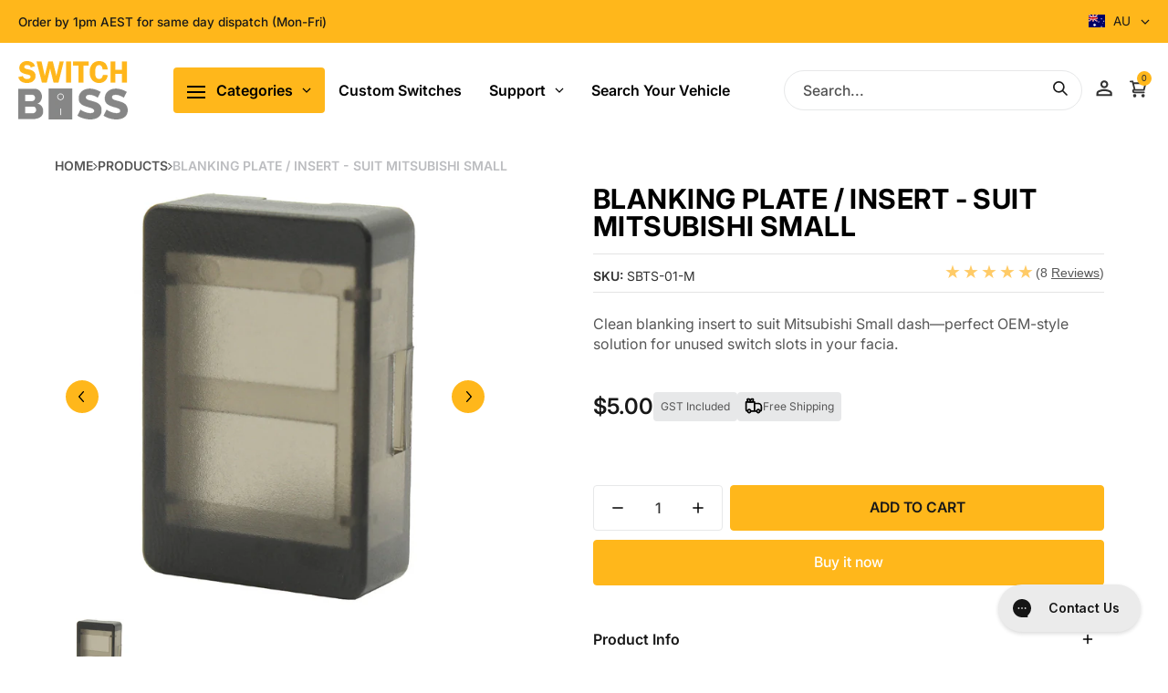

--- FILE ---
content_type: text/html; charset=utf-8
request_url: https://www.switchboss.com.au/products/blanking-plate-insert-suit-mitsubishi-small?variant=43155160793255&section_id=template--19718325305511__main
body_size: 10813
content:
<div id="shopify-section-template--19718325305511__main" class="shopify-section"><style data-shopify>
  .dynamic-section-template--19718325305511__main { 
    --margin_padding: 25vh;--section-padding-top-mobile: 0px;
    --section-padding-top-desktop: 20px;
    --section-padding-bottom-mobile: 0px;
    --section-padding-bottom-desktop: 0px;
    --section-margin-bottom-mobile: 0px;
    --section-margin-bottom-desktop: 0px;
  }
  .dynamic-section-template--19718325305511__main .banner-section {}
</style>

<section id="product-id-template--19718325305511__main" 
         data-product-id="7588798365863" 
         data-section-id="template--19718325305511__main" 
         data-section-type="product_page"
         data-product-type="page"  
         data-product-url="/products/blanking-plate-insert-suit-mitsubishi-small"  
         data-url="//www.switchboss.com.au/cdn/shop/t/64/assets/script.product.js?v=117024357619809934991765240898"
         data-atc="Add to Cart"
         data-cart="true"
         data-image="//www.switchboss.com.au/cdn/shop/products/SwitchBoss_ToyotaSmall_Accessories_Blank_3_5437b494-01fc-4212-9717-9d7c6f85dd92.jpg?v=1755085120&width=260"
         data-image-aspect="square"
         data-history="true"
         class="product-container product-id product-template--19718325305511__main product-template dynamic-section dynamic-section-template--19718325305511__main section-padding-top section-padding-bottom section-margin-bottom clearfix">

  
  <div class="banner-section relative"><div class="bottompad-quarter clearfix"><nav class="breadcrumbs breadcrumb_text container" aria-label="Breadcrumbs"><span><a href="/" title="Back to the home page">HOME</a></span><span class="little-arrow"><svg width="5" height="9" viewBox="0 0 5 9" fill="none" xmlns="http://www.w3.org/2000/svg">
  <path d="M0.5 8L4 4.5L0.5 1" stroke="currentColor"/>
</svg></span><span><a href="/collections/all" title="Products">PRODUCTS</a></span><span class="little-arrow"><svg width="5" height="9" viewBox="0 0 5 9" fill="none" xmlns="http://www.w3.org/2000/svg">
  <path d="M0.5 8L4 4.5L0.5 1" stroke="currentColor"/>
</svg></span>
  <span class="active" aria-current="page">BLANKING PLATE / INSERT - SUIT MITSUBISHI SMALL</span>

</nav></div></div>
  <div class="container half-pad clearfix">
    <div class="product-grid-product-template product-grid-template--19718325305511__main">
      <div class="clearfix">
        
        
          <div class="product-images five left bottompad"><div id="main-product-image-template--19718325305511__main" 
     class="glider-contain featured-image featured-image-div-template--19718325305511__main main-image-template--19718325305511__main text-center relative"
     data-product-single-media-group>
  <a href="#product-details-template--19718325305511__main" title="Skip to Main Content" class="skip-to text-center visually-hidden">Skip to Main Content</a>
  
      
  <div id="featured-template--19718325305511__main" class="glider skip slideshow" tabindex="-1">
    <div class="glider-track slideshow">
  
  
    
<figure id="variant-image-27340093423783"        
              class="glider-slide variant-image variant-image-template--19718325305511__main relative active visible"
              aria-hidden="true" 
              tabindex="0" 
              data-product-gallery-figure="0" 
              data-product-gallery-selected="true"
              data-media="27340093423783"
              data-media-type="image"
              data-gslide="0">
              
              
<div class="media-container relative lazycontainer image-align">
                    <span>
  <img src="//www.switchboss.com.au/cdn/shop/products/SwitchBoss_ToyotaSmall_Accessories_Blank_3_5437b494-01fc-4212-9717-9d7c6f85dd92.jpg?v=1755085120&amp;width=1000" alt="blanking plate suit mitsubishi small" srcset="//www.switchboss.com.au/cdn/shop/products/SwitchBoss_ToyotaSmall_Accessories_Blank_3_5437b494-01fc-4212-9717-9d7c6f85dd92.jpg?v=1755085120&amp;width=580 580w" width="1000" height="1000" loading="eager" class="nopad js lazyload img-align square" fetchpriority="high" style="aspect-ratio:1.0;max-height:580px;max-width:580px;" sizes="(min-width: 600px) 360px, (min-width: 768px) 580px, calc(100vw - 60px)" data-aspectratio="1.0" data-source="//www.switchboss.com.au/cdn/shop/products/SwitchBoss_ToyotaSmall_Accessories_Blank_3_5437b494-01fc-4212-9717-9d7c6f85dd92.jpg?v=1755085120" data-src="//www.switchboss.com.au/cdn/shop/products/SwitchBoss_ToyotaSmall_Accessories_Blank_3_5437b494-01fc-4212-9717-9d7c6f85dd92.jpg?v=1755085120&amp;width=580" data-zoom="//www.switchboss.com.au/cdn/shop/products/SwitchBoss_ToyotaSmall_Accessories_Blank_3_5437b494-01fc-4212-9717-9d7c6f85dd92.jpg?v=1755085120&amp;width=1000">
</span>
                  </div>
            </figure>
    
<figure id="variant-image-27340093358247"        
              class="glider-slide variant-image variant-image-template--19718325305511__main relative"
              aria-hidden="false" 
              tabindex="-1" 
              data-product-gallery-figure="1" 
              data-product-gallery-selected="false"
              data-media="27340093358247"
              data-media-type="image"
              data-gslide="1">
              
              
<div class="media-container relative lazycontainer lazyskip image-align">
                    <span>
  <img src="//www.switchboss.com.au/cdn/shop/products/SwitchBoss_ToyotaSmall_Accessories_Blank_1_24b7552f-f2ee-479c-993e-0a0428a27259.jpg?v=1755577510&amp;width=1000" alt="blanking plate suit mitsubishi side" srcset="//www.switchboss.com.au/cdn/shop/products/SwitchBoss_ToyotaSmall_Accessories_Blank_1_24b7552f-f2ee-479c-993e-0a0428a27259.jpg?v=1755577510&amp;width=580 580w" width="1000" height="1000" loading="lazy" class="nopad js lazyload img-align square" fetchpriority="low" style="aspect-ratio:1.0;max-height:580px;max-width:580px;" sizes="(min-width: 600px) 360px, (min-width: 768px) 580px, calc(100vw - 60px)" data-aspectratio="1.0" data-source="//www.switchboss.com.au/cdn/shop/products/SwitchBoss_ToyotaSmall_Accessories_Blank_1_24b7552f-f2ee-479c-993e-0a0428a27259.jpg?v=1755577510" data-src="//www.switchboss.com.au/cdn/shop/products/SwitchBoss_ToyotaSmall_Accessories_Blank_1_24b7552f-f2ee-479c-993e-0a0428a27259.jpg?v=1755577510&amp;width=580" data-zoom="//www.switchboss.com.au/cdn/shop/products/SwitchBoss_ToyotaSmall_Accessories_Blank_1_24b7552f-f2ee-479c-993e-0a0428a27259.jpg?v=1755577510&amp;width=1000">
</span>
                  </div>
            </figure>
    
<figure id="variant-image-27340093391015"        
              class="glider-slide variant-image variant-image-template--19718325305511__main relative"
              aria-hidden="false" 
              tabindex="-1" 
              data-product-gallery-figure="2" 
              data-product-gallery-selected="false"
              data-media="27340093391015"
              data-media-type="image"
              data-gslide="2">
              
              
<div class="media-container relative lazycontainer lazyskip image-align">
                    <span>
  <img src="//www.switchboss.com.au/cdn/shop/products/SwitchBoss_ToyotaSmall_Accessories_Blank_2_a2d3834a-9aea-47ba-8418-36476748a987.jpg?v=1755577510&amp;width=1000" alt="blanking plate suit mitsubishi small front" srcset="//www.switchboss.com.au/cdn/shop/products/SwitchBoss_ToyotaSmall_Accessories_Blank_2_a2d3834a-9aea-47ba-8418-36476748a987.jpg?v=1755577510&amp;width=580 580w" width="1000" height="1000" loading="lazy" class="nopad js lazyload img-align square" fetchpriority="low" style="aspect-ratio:1.0;max-height:580px;max-width:580px;" sizes="(min-width: 600px) 360px, (min-width: 768px) 580px, calc(100vw - 60px)" data-aspectratio="1.0" data-source="//www.switchboss.com.au/cdn/shop/products/SwitchBoss_ToyotaSmall_Accessories_Blank_2_a2d3834a-9aea-47ba-8418-36476748a987.jpg?v=1755577510" data-src="//www.switchboss.com.au/cdn/shop/products/SwitchBoss_ToyotaSmall_Accessories_Blank_2_a2d3834a-9aea-47ba-8418-36476748a987.jpg?v=1755577510&amp;width=580" data-zoom="//www.switchboss.com.au/cdn/shop/products/SwitchBoss_ToyotaSmall_Accessories_Blank_2_a2d3834a-9aea-47ba-8418-36476748a987.jpg?v=1755577510&amp;width=1000">
</span>
                  </div>
            </figure>
    
<figure id="variant-image-27340093456551"        
              class="glider-slide variant-image variant-image-template--19718325305511__main relative"
              aria-hidden="false" 
              tabindex="-1" 
              data-product-gallery-figure="3" 
              data-product-gallery-selected="false"
              data-media="27340093456551"
              data-media-type="image"
              data-gslide="3">
              
              
<div class="media-container relative lazycontainer lazyskip image-align">
                    <span>
  <img src="//www.switchboss.com.au/cdn/shop/products/SwitchBoss_ToyotaSmall_Accessories_Blank_4_371e496f-64b7-4d0b-b705-bf0acd79554a.jpg?v=1755577510&amp;width=1000" alt="blanking plate suit mitsubishi small back" srcset="//www.switchboss.com.au/cdn/shop/products/SwitchBoss_ToyotaSmall_Accessories_Blank_4_371e496f-64b7-4d0b-b705-bf0acd79554a.jpg?v=1755577510&amp;width=580 580w" width="1000" height="1000" loading="lazy" class="nopad js lazyload img-align square" fetchpriority="low" style="aspect-ratio:1.0;max-height:580px;max-width:580px;" sizes="(min-width: 600px) 360px, (min-width: 768px) 580px, calc(100vw - 60px)" data-aspectratio="1.0" data-source="//www.switchboss.com.au/cdn/shop/products/SwitchBoss_ToyotaSmall_Accessories_Blank_4_371e496f-64b7-4d0b-b705-bf0acd79554a.jpg?v=1755577510" data-src="//www.switchboss.com.au/cdn/shop/products/SwitchBoss_ToyotaSmall_Accessories_Blank_4_371e496f-64b7-4d0b-b705-bf0acd79554a.jpg?v=1755577510&amp;width=580" data-zoom="//www.switchboss.com.au/cdn/shop/products/SwitchBoss_ToyotaSmall_Accessories_Blank_4_371e496f-64b7-4d0b-b705-bf0acd79554a.jpg?v=1755577510&amp;width=1000">
</span>
                  </div>
            </figure>
    
<figure id="variant-image-27340093489319"        
              class="glider-slide variant-image variant-image-template--19718325305511__main relative"
              aria-hidden="false" 
              tabindex="-1" 
              data-product-gallery-figure="4" 
              data-product-gallery-selected="false"
              data-media="27340093489319"
              data-media-type="image"
              data-gslide="4">
              
              
<div class="media-container relative lazycontainer lazyskip image-align">
                    <span>
  <img src="//www.switchboss.com.au/cdn/shop/products/SwitchBoss_ToyotaSmall_Accessories_Blank_5_05f67c90-96b5-45c4-a5c3-6866facd4e55.jpg?v=1755577510&amp;width=1000" alt="blanking plate suit mitsubishi small" srcset="//www.switchboss.com.au/cdn/shop/products/SwitchBoss_ToyotaSmall_Accessories_Blank_5_05f67c90-96b5-45c4-a5c3-6866facd4e55.jpg?v=1755577510&amp;width=580 580w" width="1000" height="1000" loading="lazy" class="nopad js lazyload img-align square" fetchpriority="low" style="aspect-ratio:1.0;max-height:580px;max-width:580px;" sizes="(min-width: 600px) 360px, (min-width: 768px) 580px, calc(100vw - 60px)" data-aspectratio="1.0" data-source="//www.switchboss.com.au/cdn/shop/products/SwitchBoss_ToyotaSmall_Accessories_Blank_5_05f67c90-96b5-45c4-a5c3-6866facd4e55.jpg?v=1755577510" data-src="//www.switchboss.com.au/cdn/shop/products/SwitchBoss_ToyotaSmall_Accessories_Blank_5_05f67c90-96b5-45c4-a5c3-6866facd4e55.jpg?v=1755577510&amp;width=580" data-zoom="//www.switchboss.com.au/cdn/shop/products/SwitchBoss_ToyotaSmall_Accessories_Blank_5_05f67c90-96b5-45c4-a5c3-6866facd4e55.jpg?v=1755577510&amp;width=1000">
</span>
                  </div>
            </figure>
    
<figure id="variant-image-27340093522087"        
              class="glider-slide variant-image variant-image-template--19718325305511__main relative"
              aria-hidden="false" 
              tabindex="-1" 
              data-product-gallery-figure="5" 
              data-product-gallery-selected="false"
              data-media="27340093522087"
              data-media-type="image"
              data-gslide="5">
              
              
<div class="media-container relative lazycontainer lazyskip image-align">
                    <span>
  <img src="//www.switchboss.com.au/cdn/shop/products/SwitchBoss_ToyotaSmall_Accessories_Blank_6_0f383042-bda8-49d8-a601-f3a5eb9b0751.jpg?v=1755577510&amp;width=1000" alt="blanking plate suit mitsubishi small side and back" srcset="//www.switchboss.com.au/cdn/shop/products/SwitchBoss_ToyotaSmall_Accessories_Blank_6_0f383042-bda8-49d8-a601-f3a5eb9b0751.jpg?v=1755577510&amp;width=580 580w" width="1000" height="1000" loading="lazy" class="nopad js lazyload img-align square" fetchpriority="low" style="aspect-ratio:1.0;max-height:580px;max-width:580px;" sizes="(min-width: 600px) 360px, (min-width: 768px) 580px, calc(100vw - 60px)" data-aspectratio="1.0" data-source="//www.switchboss.com.au/cdn/shop/products/SwitchBoss_ToyotaSmall_Accessories_Blank_6_0f383042-bda8-49d8-a601-f3a5eb9b0751.jpg?v=1755577510" data-src="//www.switchboss.com.au/cdn/shop/products/SwitchBoss_ToyotaSmall_Accessories_Blank_6_0f383042-bda8-49d8-a601-f3a5eb9b0751.jpg?v=1755577510&amp;width=580" data-zoom="//www.switchboss.com.au/cdn/shop/products/SwitchBoss_ToyotaSmall_Accessories_Blank_6_0f383042-bda8-49d8-a601-f3a5eb9b0751.jpg?v=1755577510&amp;width=1000">
</span>
                  </div>
            </figure>
    
<figure id="variant-image-27340093587623"        
              class="glider-slide variant-image variant-image-template--19718325305511__main relative"
              aria-hidden="false" 
              tabindex="-1" 
              data-product-gallery-figure="6" 
              data-product-gallery-selected="false"
              data-media="27340093587623"
              data-media-type="image"
              data-gslide="6">
              
              
<div class="media-container relative lazycontainer lazyskip image-align">
                    <span>
  <img src="//www.switchboss.com.au/cdn/shop/products/SwitchBoss_ToyotaSmall_Accessories_BlankPlate_1_2cf90c4f-8a9f-449c-92af-a88a8d0642e6.jpg?v=1755577510&amp;width=1000" alt="blanking Insert suit mitsubishi small" srcset="//www.switchboss.com.au/cdn/shop/products/SwitchBoss_ToyotaSmall_Accessories_BlankPlate_1_2cf90c4f-8a9f-449c-92af-a88a8d0642e6.jpg?v=1755577510&amp;width=580 580w" width="1000" height="1000" loading="lazy" class="nopad js lazyload img-align square" fetchpriority="low" style="aspect-ratio:1.0;max-height:580px;max-width:580px;" sizes="(min-width: 600px) 360px, (min-width: 768px) 580px, calc(100vw - 60px)" data-aspectratio="1.0" data-source="//www.switchboss.com.au/cdn/shop/products/SwitchBoss_ToyotaSmall_Accessories_BlankPlate_1_2cf90c4f-8a9f-449c-92af-a88a8d0642e6.jpg?v=1755577510" data-src="//www.switchboss.com.au/cdn/shop/products/SwitchBoss_ToyotaSmall_Accessories_BlankPlate_1_2cf90c4f-8a9f-449c-92af-a88a8d0642e6.jpg?v=1755577510&amp;width=580" data-zoom="//www.switchboss.com.au/cdn/shop/products/SwitchBoss_ToyotaSmall_Accessories_BlankPlate_1_2cf90c4f-8a9f-449c-92af-a88a8d0642e6.jpg?v=1755577510&amp;width=1000">
</span>
                  </div>
            </figure>
    
<figure id="variant-image-27340093554855"        
              class="glider-slide variant-image variant-image-template--19718325305511__main relative"
              aria-hidden="false" 
              tabindex="-1" 
              data-product-gallery-figure="7" 
              data-product-gallery-selected="false"
              data-media="27340093554855"
              data-media-type="image"
              data-gslide="7">
              
              
<div class="media-container relative lazycontainer lazyskip image-align">
                    <span>
  <img src="//www.switchboss.com.au/cdn/shop/products/SwitchBoss_ToyotaSmall_Accessories_Blank_7_4fa48f6c-07ba-4b46-9e7c-88f7fca47216.jpg?v=1755085121&amp;width=1000" alt="blanking plate suit mitsubishi small back and side" srcset="//www.switchboss.com.au/cdn/shop/products/SwitchBoss_ToyotaSmall_Accessories_Blank_7_4fa48f6c-07ba-4b46-9e7c-88f7fca47216.jpg?v=1755085121&amp;width=580 580w" width="1000" height="1000" loading="lazy" class="nopad js lazyload img-align square" fetchpriority="low" style="aspect-ratio:1.0;max-height:580px;max-width:580px;" sizes="(min-width: 600px) 360px, (min-width: 768px) 580px, calc(100vw - 60px)" data-aspectratio="1.0" data-source="//www.switchboss.com.au/cdn/shop/products/SwitchBoss_ToyotaSmall_Accessories_Blank_7_4fa48f6c-07ba-4b46-9e7c-88f7fca47216.jpg?v=1755085121" data-src="//www.switchboss.com.au/cdn/shop/products/SwitchBoss_ToyotaSmall_Accessories_Blank_7_4fa48f6c-07ba-4b46-9e7c-88f7fca47216.jpg?v=1755085121&amp;width=580" data-zoom="//www.switchboss.com.au/cdn/shop/products/SwitchBoss_ToyotaSmall_Accessories_Blank_7_4fa48f6c-07ba-4b46-9e7c-88f7fca47216.jpg?v=1755085121&amp;width=1000">
</span>
                  </div>
            </figure>
    
<figure id="variant-image-27340093620391"        
              class="glider-slide variant-image variant-image-template--19718325305511__main relative"
              aria-hidden="false" 
              tabindex="-1" 
              data-product-gallery-figure="8" 
              data-product-gallery-selected="false"
              data-media="27340093620391"
              data-media-type="image"
              data-gslide="8">
              
              
<div class="media-container relative lazycontainer lazyskip image-align">
                    <span>
  <img src="//www.switchboss.com.au/cdn/shop/products/SwitchBoss_ToyotaSmall_Accessories_BlankPlate_2_a6ea508d-afb7-46a2-8130-ebb1e1b84fb6.jpg?v=1755085121&amp;width=1000" alt="blanking plate suit mitsubishi small front" srcset="//www.switchboss.com.au/cdn/shop/products/SwitchBoss_ToyotaSmall_Accessories_BlankPlate_2_a6ea508d-afb7-46a2-8130-ebb1e1b84fb6.jpg?v=1755085121&amp;width=580 580w" width="1000" height="1000" loading="lazy" class="nopad js lazyload img-align square" fetchpriority="low" style="aspect-ratio:1.0;max-height:580px;max-width:580px;" sizes="(min-width: 600px) 360px, (min-width: 768px) 580px, calc(100vw - 60px)" data-aspectratio="1.0" data-source="//www.switchboss.com.au/cdn/shop/products/SwitchBoss_ToyotaSmall_Accessories_BlankPlate_2_a6ea508d-afb7-46a2-8130-ebb1e1b84fb6.jpg?v=1755085121" data-src="//www.switchboss.com.au/cdn/shop/products/SwitchBoss_ToyotaSmall_Accessories_BlankPlate_2_a6ea508d-afb7-46a2-8130-ebb1e1b84fb6.jpg?v=1755085121&amp;width=580" data-zoom="//www.switchboss.com.au/cdn/shop/products/SwitchBoss_ToyotaSmall_Accessories_BlankPlate_2_a6ea508d-afb7-46a2-8130-ebb1e1b84fb6.jpg?v=1755085121&amp;width=1000">
</span>
                  </div>
            </figure>
    
<figure id="variant-image-32164053713063"        
              class="glider-slide variant-image variant-image-template--19718325305511__main relative"
              aria-hidden="false" 
              tabindex="-1" 
              data-product-gallery-figure="9" 
              data-product-gallery-selected="false"
              data-media="32164053713063"
              data-media-type="image"
              data-gslide="9">
              
              
<div class="media-container relative lazycontainer lazyskip image-align">
                    <span>
  <img src="//www.switchboss.com.au/cdn/shop/files/BlankingPlate_Insert-suitMitsubishiSmall.png?v=1763290424&amp;width=1000" alt="Blanking Plate / Insert - suit Mitsubishi Small" srcset="//www.switchboss.com.au/cdn/shop/files/BlankingPlate_Insert-suitMitsubishiSmall.png?v=1763290424&amp;width=580 580w" width="1000" height="1000" loading="lazy" class="nopad js lazyload img-align square" fetchpriority="low" style="aspect-ratio:1.0;max-height:580px;max-width:580px;" sizes="(min-width: 600px) 360px, (min-width: 768px) 580px, calc(100vw - 60px)" data-aspectratio="1.0" data-source="//www.switchboss.com.au/cdn/shop/files/BlankingPlate_Insert-suitMitsubishiSmall.png?v=1763290424" data-src="//www.switchboss.com.au/cdn/shop/files/BlankingPlate_Insert-suitMitsubishiSmall.png?v=1763290424&amp;width=580" data-zoom="//www.switchboss.com.au/cdn/shop/files/BlankingPlate_Insert-suitMitsubishiSmall.png?v=1763290424&amp;width=1000">
</span>
                  </div>
            </figure>
    

  
    </div>
  </div>
    <div id="glider-pagination-featured">
      <button id="glider-featured-button-prev-thumbs-template--19718325305511__main" class="tabindex glider-button-prev thumbs" type="button" aria-label="Previous"><span class="icon icon-left">
  <svg height="16" width="16" viewBox="0 0 24 24" aria-hidden="true" focusable="false" role="presentation" xmlns="http://www.w3.org/2000/svg" version="1.1" xmlns:xlink="http://www.w3.org/1999/xlink" xmlns:svgjs="http://svgjs.com/svgjs"><g><path class="direction" d="M 14 4 L 7 12 C 7 12 7 12 7 12 L 14 20" fill="none" stroke="currentColor" stroke-linecap="round" stroke-linejoin="round" stroke-width="2px"></path></g></svg>
</span>
</button>
      <button id="glider-featured-button-next-thumbs-template--19718325305511__main" class="tabindex glider-button-next thumbs" type="button" aria-label="Next"><span class="icon icon-right">
  <svg height="16" width="16" viewBox="0 0 24 24" aria-hidden="true" focusable="false" role="presentation" xmlns="http://www.w3.org/2000/svg" version="1.1" xmlns:xlink="http://www.w3.org/1999/xlink" xmlns:svgjs="http://svgjs.com/svgjs"><g><path class="direction" d="M 10 20 L 17 12 C 17 12 17 12 17 12 L 10 4" fill="none" stroke="currentColor" stroke-linecap="round" stroke-linejoin="round" stroke-width="2px"></path></g></svg>
</span>
</button>
    </div>
  

  
</div>
  



  <div class="glider-contain">
    <div id="thumbnails-template--19718325305511__main" class="thumbnails-template--19718325305511__main glider thumbnails thumbs" tabindex="-1">
      <fieldset role="radiogroup" class="glider-track">
        <legend class="visually-hidden">Blanking Plate / Insert - suit Mitsubishi Small media thumbnails</legend>
        
<div class="three thumb-image-template--19718325305511__main image" data-gslide="0">  
            <div class="title-align">
              <div class="relative lazycontainer button"
                   data-product-gallery-thumbnail="0"
                   data-media="27340093423783" 
                   data-media-type="image"
                   data-product-gallery-selected="true">
                
                <label for="0-7588798365863template--19718325305511__main" class="visually-hidden">Blanking Plate / Insert - suit Mitsubishi Small media number 0 thumbnail</label>
  <img src="//www.switchboss.com.au/cdn/shop/products/SwitchBoss_ToyotaSmall_Accessories_Blank_3_5437b494-01fc-4212-9717-9d7c6f85dd92.jpg?v=1755085120&amp;width=1000" alt="blanking plate suit mitsubishi small" srcset="//www.switchboss.com.au/cdn/shop/products/SwitchBoss_ToyotaSmall_Accessories_Blank_3_5437b494-01fc-4212-9717-9d7c6f85dd92.jpg?v=1755085120&amp;width=130 130w" width="1000" height="1000" loading="lazy" class="js lazyload img-align square" style="aspect-ratio:1.0;max-height:130px;max-width:130px;" sizes="(min-width: 600px) 130px, 125px" data-aspectratio="1.0" data-source="//www.switchboss.com.au/cdn/shop/products/SwitchBoss_ToyotaSmall_Accessories_Blank_3_5437b494-01fc-4212-9717-9d7c6f85dd92.jpg?v=1755085120" data-src="//www.switchboss.com.au/cdn/shop/products/SwitchBoss_ToyotaSmall_Accessories_Blank_3_5437b494-01fc-4212-9717-9d7c6f85dd92.jpg?v=1755085120&amp;width=130" data-zoom="//www.switchboss.com.au/cdn/shop/products/SwitchBoss_ToyotaSmall_Accessories_Blank_3_5437b494-01fc-4212-9717-9d7c6f85dd92.jpg?v=1755085120&amp;width=1000">
<input id="0-7588798365863template--19718325305511__main"
                       type="radio"
                       class="img-align keyed" 
                       name="Blanking Plate / Insert - suit Mitsubishi Small media thumbnails"
                       tab-index="0"checked>
              </div>
            </div>
          </div>
        
<div class="three thumb-image-template--19718325305511__main image" data-gslide="1">  
            <div class="title-align">
              <div class="relative lazycontainer button"
                   data-product-gallery-thumbnail="1"
                   data-media="27340093358247" 
                   data-media-type="image"
                   data-product-gallery-selected="false">
                
                <label for="1-7588798365863template--19718325305511__main" class="visually-hidden">Blanking Plate / Insert - suit Mitsubishi Small media number 1 thumbnail</label>
  <img src="//www.switchboss.com.au/cdn/shop/products/SwitchBoss_ToyotaSmall_Accessories_Blank_1_24b7552f-f2ee-479c-993e-0a0428a27259.jpg?v=1755577510&amp;width=1000" alt="blanking plate suit mitsubishi side" srcset="//www.switchboss.com.au/cdn/shop/products/SwitchBoss_ToyotaSmall_Accessories_Blank_1_24b7552f-f2ee-479c-993e-0a0428a27259.jpg?v=1755577510&amp;width=130 130w" width="1000" height="1000" loading="lazy" class="js lazyload img-align square" style="aspect-ratio:1.0;max-height:130px;max-width:130px;" sizes="(min-width: 600px) 130px, 125px" data-aspectratio="1.0" data-source="//www.switchboss.com.au/cdn/shop/products/SwitchBoss_ToyotaSmall_Accessories_Blank_1_24b7552f-f2ee-479c-993e-0a0428a27259.jpg?v=1755577510" data-src="//www.switchboss.com.au/cdn/shop/products/SwitchBoss_ToyotaSmall_Accessories_Blank_1_24b7552f-f2ee-479c-993e-0a0428a27259.jpg?v=1755577510&amp;width=130" data-zoom="//www.switchboss.com.au/cdn/shop/products/SwitchBoss_ToyotaSmall_Accessories_Blank_1_24b7552f-f2ee-479c-993e-0a0428a27259.jpg?v=1755577510&amp;width=1000">
<input id="1-7588798365863template--19718325305511__main"
                       type="radio"
                       class="img-align keyed" 
                       name="Blanking Plate / Insert - suit Mitsubishi Small media thumbnails"
                       tab-index="0">
              </div>
            </div>
          </div>
        
<div class="three thumb-image-template--19718325305511__main image" data-gslide="2">  
            <div class="title-align">
              <div class="relative lazycontainer button"
                   data-product-gallery-thumbnail="2"
                   data-media="27340093391015" 
                   data-media-type="image"
                   data-product-gallery-selected="false">
                
                <label for="2-7588798365863template--19718325305511__main" class="visually-hidden">Blanking Plate / Insert - suit Mitsubishi Small media number 2 thumbnail</label>
  <img src="//www.switchboss.com.au/cdn/shop/products/SwitchBoss_ToyotaSmall_Accessories_Blank_2_a2d3834a-9aea-47ba-8418-36476748a987.jpg?v=1755577510&amp;width=1000" alt="blanking plate suit mitsubishi small front" srcset="//www.switchboss.com.au/cdn/shop/products/SwitchBoss_ToyotaSmall_Accessories_Blank_2_a2d3834a-9aea-47ba-8418-36476748a987.jpg?v=1755577510&amp;width=130 130w" width="1000" height="1000" loading="lazy" class="js lazyload img-align square" style="aspect-ratio:1.0;max-height:130px;max-width:130px;" sizes="(min-width: 600px) 130px, 125px" data-aspectratio="1.0" data-source="//www.switchboss.com.au/cdn/shop/products/SwitchBoss_ToyotaSmall_Accessories_Blank_2_a2d3834a-9aea-47ba-8418-36476748a987.jpg?v=1755577510" data-src="//www.switchboss.com.au/cdn/shop/products/SwitchBoss_ToyotaSmall_Accessories_Blank_2_a2d3834a-9aea-47ba-8418-36476748a987.jpg?v=1755577510&amp;width=130" data-zoom="//www.switchboss.com.au/cdn/shop/products/SwitchBoss_ToyotaSmall_Accessories_Blank_2_a2d3834a-9aea-47ba-8418-36476748a987.jpg?v=1755577510&amp;width=1000">
<input id="2-7588798365863template--19718325305511__main"
                       type="radio"
                       class="img-align keyed" 
                       name="Blanking Plate / Insert - suit Mitsubishi Small media thumbnails"
                       tab-index="0">
              </div>
            </div>
          </div>
        
<div class="three thumb-image-template--19718325305511__main image" data-gslide="3">  
            <div class="title-align">
              <div class="relative lazycontainer button"
                   data-product-gallery-thumbnail="3"
                   data-media="27340093456551" 
                   data-media-type="image"
                   data-product-gallery-selected="false">
                
                <label for="3-7588798365863template--19718325305511__main" class="visually-hidden">Blanking Plate / Insert - suit Mitsubishi Small media number 3 thumbnail</label>
  <img src="//www.switchboss.com.au/cdn/shop/products/SwitchBoss_ToyotaSmall_Accessories_Blank_4_371e496f-64b7-4d0b-b705-bf0acd79554a.jpg?v=1755577510&amp;width=1000" alt="blanking plate suit mitsubishi small back" srcset="//www.switchboss.com.au/cdn/shop/products/SwitchBoss_ToyotaSmall_Accessories_Blank_4_371e496f-64b7-4d0b-b705-bf0acd79554a.jpg?v=1755577510&amp;width=130 130w" width="1000" height="1000" loading="lazy" class="js lazyload img-align square" style="aspect-ratio:1.0;max-height:130px;max-width:130px;" sizes="(min-width: 600px) 130px, 125px" data-aspectratio="1.0" data-source="//www.switchboss.com.au/cdn/shop/products/SwitchBoss_ToyotaSmall_Accessories_Blank_4_371e496f-64b7-4d0b-b705-bf0acd79554a.jpg?v=1755577510" data-src="//www.switchboss.com.au/cdn/shop/products/SwitchBoss_ToyotaSmall_Accessories_Blank_4_371e496f-64b7-4d0b-b705-bf0acd79554a.jpg?v=1755577510&amp;width=130" data-zoom="//www.switchboss.com.au/cdn/shop/products/SwitchBoss_ToyotaSmall_Accessories_Blank_4_371e496f-64b7-4d0b-b705-bf0acd79554a.jpg?v=1755577510&amp;width=1000">
<input id="3-7588798365863template--19718325305511__main"
                       type="radio"
                       class="img-align keyed" 
                       name="Blanking Plate / Insert - suit Mitsubishi Small media thumbnails"
                       tab-index="0">
              </div>
            </div>
          </div>
        
<div class="three thumb-image-template--19718325305511__main image" data-gslide="4">  
            <div class="title-align">
              <div class="relative lazycontainer button"
                   data-product-gallery-thumbnail="4"
                   data-media="27340093489319" 
                   data-media-type="image"
                   data-product-gallery-selected="false">
                
                <label for="4-7588798365863template--19718325305511__main" class="visually-hidden">Blanking Plate / Insert - suit Mitsubishi Small media number 4 thumbnail</label>
  <img src="//www.switchboss.com.au/cdn/shop/products/SwitchBoss_ToyotaSmall_Accessories_Blank_5_05f67c90-96b5-45c4-a5c3-6866facd4e55.jpg?v=1755577510&amp;width=1000" alt="blanking plate suit mitsubishi small" srcset="//www.switchboss.com.au/cdn/shop/products/SwitchBoss_ToyotaSmall_Accessories_Blank_5_05f67c90-96b5-45c4-a5c3-6866facd4e55.jpg?v=1755577510&amp;width=130 130w" width="1000" height="1000" loading="lazy" class="js lazyload img-align square" style="aspect-ratio:1.0;max-height:130px;max-width:130px;" sizes="(min-width: 600px) 130px, 125px" data-aspectratio="1.0" data-source="//www.switchboss.com.au/cdn/shop/products/SwitchBoss_ToyotaSmall_Accessories_Blank_5_05f67c90-96b5-45c4-a5c3-6866facd4e55.jpg?v=1755577510" data-src="//www.switchboss.com.au/cdn/shop/products/SwitchBoss_ToyotaSmall_Accessories_Blank_5_05f67c90-96b5-45c4-a5c3-6866facd4e55.jpg?v=1755577510&amp;width=130" data-zoom="//www.switchboss.com.au/cdn/shop/products/SwitchBoss_ToyotaSmall_Accessories_Blank_5_05f67c90-96b5-45c4-a5c3-6866facd4e55.jpg?v=1755577510&amp;width=1000">
<input id="4-7588798365863template--19718325305511__main"
                       type="radio"
                       class="img-align keyed" 
                       name="Blanking Plate / Insert - suit Mitsubishi Small media thumbnails"
                       tab-index="0">
              </div>
            </div>
          </div>
        
<div class="three thumb-image-template--19718325305511__main image" data-gslide="5">  
            <div class="title-align">
              <div class="relative lazycontainer button"
                   data-product-gallery-thumbnail="5"
                   data-media="27340093522087" 
                   data-media-type="image"
                   data-product-gallery-selected="false">
                
                <label for="5-7588798365863template--19718325305511__main" class="visually-hidden">Blanking Plate / Insert - suit Mitsubishi Small media number 5 thumbnail</label>
  <img src="//www.switchboss.com.au/cdn/shop/products/SwitchBoss_ToyotaSmall_Accessories_Blank_6_0f383042-bda8-49d8-a601-f3a5eb9b0751.jpg?v=1755577510&amp;width=1000" alt="blanking plate suit mitsubishi small side and back" srcset="//www.switchboss.com.au/cdn/shop/products/SwitchBoss_ToyotaSmall_Accessories_Blank_6_0f383042-bda8-49d8-a601-f3a5eb9b0751.jpg?v=1755577510&amp;width=130 130w" width="1000" height="1000" loading="lazy" class="js lazyload img-align square" style="aspect-ratio:1.0;max-height:130px;max-width:130px;" sizes="(min-width: 600px) 130px, 125px" data-aspectratio="1.0" data-source="//www.switchboss.com.au/cdn/shop/products/SwitchBoss_ToyotaSmall_Accessories_Blank_6_0f383042-bda8-49d8-a601-f3a5eb9b0751.jpg?v=1755577510" data-src="//www.switchboss.com.au/cdn/shop/products/SwitchBoss_ToyotaSmall_Accessories_Blank_6_0f383042-bda8-49d8-a601-f3a5eb9b0751.jpg?v=1755577510&amp;width=130" data-zoom="//www.switchboss.com.au/cdn/shop/products/SwitchBoss_ToyotaSmall_Accessories_Blank_6_0f383042-bda8-49d8-a601-f3a5eb9b0751.jpg?v=1755577510&amp;width=1000">
<input id="5-7588798365863template--19718325305511__main"
                       type="radio"
                       class="img-align keyed" 
                       name="Blanking Plate / Insert - suit Mitsubishi Small media thumbnails"
                       tab-index="0">
              </div>
            </div>
          </div>
        
<div class="three thumb-image-template--19718325305511__main image" data-gslide="6">  
            <div class="title-align">
              <div class="relative lazycontainer button"
                   data-product-gallery-thumbnail="6"
                   data-media="27340093587623" 
                   data-media-type="image"
                   data-product-gallery-selected="false">
                
                <label for="6-7588798365863template--19718325305511__main" class="visually-hidden">Blanking Plate / Insert - suit Mitsubishi Small media number 6 thumbnail</label>
  <img src="//www.switchboss.com.au/cdn/shop/products/SwitchBoss_ToyotaSmall_Accessories_BlankPlate_1_2cf90c4f-8a9f-449c-92af-a88a8d0642e6.jpg?v=1755577510&amp;width=1000" alt="blanking Insert suit mitsubishi small" srcset="//www.switchboss.com.au/cdn/shop/products/SwitchBoss_ToyotaSmall_Accessories_BlankPlate_1_2cf90c4f-8a9f-449c-92af-a88a8d0642e6.jpg?v=1755577510&amp;width=130 130w" width="1000" height="1000" loading="lazy" class="js lazyload img-align square" style="aspect-ratio:1.0;max-height:130px;max-width:130px;" sizes="(min-width: 600px) 130px, 125px" data-aspectratio="1.0" data-source="//www.switchboss.com.au/cdn/shop/products/SwitchBoss_ToyotaSmall_Accessories_BlankPlate_1_2cf90c4f-8a9f-449c-92af-a88a8d0642e6.jpg?v=1755577510" data-src="//www.switchboss.com.au/cdn/shop/products/SwitchBoss_ToyotaSmall_Accessories_BlankPlate_1_2cf90c4f-8a9f-449c-92af-a88a8d0642e6.jpg?v=1755577510&amp;width=130" data-zoom="//www.switchboss.com.au/cdn/shop/products/SwitchBoss_ToyotaSmall_Accessories_BlankPlate_1_2cf90c4f-8a9f-449c-92af-a88a8d0642e6.jpg?v=1755577510&amp;width=1000">
<input id="6-7588798365863template--19718325305511__main"
                       type="radio"
                       class="img-align keyed" 
                       name="Blanking Plate / Insert - suit Mitsubishi Small media thumbnails"
                       tab-index="0">
              </div>
            </div>
          </div>
        
<div class="three thumb-image-template--19718325305511__main image" data-gslide="7">  
            <div class="title-align">
              <div class="relative lazycontainer button"
                   data-product-gallery-thumbnail="7"
                   data-media="27340093554855" 
                   data-media-type="image"
                   data-product-gallery-selected="false">
                
                <label for="7-7588798365863template--19718325305511__main" class="visually-hidden">Blanking Plate / Insert - suit Mitsubishi Small media number 7 thumbnail</label>
  <img src="//www.switchboss.com.au/cdn/shop/products/SwitchBoss_ToyotaSmall_Accessories_Blank_7_4fa48f6c-07ba-4b46-9e7c-88f7fca47216.jpg?v=1755085121&amp;width=1000" alt="blanking plate suit mitsubishi small back and side" srcset="//www.switchboss.com.au/cdn/shop/products/SwitchBoss_ToyotaSmall_Accessories_Blank_7_4fa48f6c-07ba-4b46-9e7c-88f7fca47216.jpg?v=1755085121&amp;width=130 130w" width="1000" height="1000" loading="lazy" class="js lazyload img-align square" style="aspect-ratio:1.0;max-height:130px;max-width:130px;" sizes="(min-width: 600px) 130px, 125px" data-aspectratio="1.0" data-source="//www.switchboss.com.au/cdn/shop/products/SwitchBoss_ToyotaSmall_Accessories_Blank_7_4fa48f6c-07ba-4b46-9e7c-88f7fca47216.jpg?v=1755085121" data-src="//www.switchboss.com.au/cdn/shop/products/SwitchBoss_ToyotaSmall_Accessories_Blank_7_4fa48f6c-07ba-4b46-9e7c-88f7fca47216.jpg?v=1755085121&amp;width=130" data-zoom="//www.switchboss.com.au/cdn/shop/products/SwitchBoss_ToyotaSmall_Accessories_Blank_7_4fa48f6c-07ba-4b46-9e7c-88f7fca47216.jpg?v=1755085121&amp;width=1000">
<input id="7-7588798365863template--19718325305511__main"
                       type="radio"
                       class="img-align keyed" 
                       name="Blanking Plate / Insert - suit Mitsubishi Small media thumbnails"
                       tab-index="0">
              </div>
            </div>
          </div>
        
<div class="three thumb-image-template--19718325305511__main image" data-gslide="8">  
            <div class="title-align">
              <div class="relative lazycontainer button"
                   data-product-gallery-thumbnail="8"
                   data-media="27340093620391" 
                   data-media-type="image"
                   data-product-gallery-selected="false">
                
                <label for="8-7588798365863template--19718325305511__main" class="visually-hidden">Blanking Plate / Insert - suit Mitsubishi Small media number 8 thumbnail</label>
  <img src="//www.switchboss.com.au/cdn/shop/products/SwitchBoss_ToyotaSmall_Accessories_BlankPlate_2_a6ea508d-afb7-46a2-8130-ebb1e1b84fb6.jpg?v=1755085121&amp;width=1000" alt="blanking plate suit mitsubishi small front" srcset="//www.switchboss.com.au/cdn/shop/products/SwitchBoss_ToyotaSmall_Accessories_BlankPlate_2_a6ea508d-afb7-46a2-8130-ebb1e1b84fb6.jpg?v=1755085121&amp;width=130 130w" width="1000" height="1000" loading="lazy" class="js lazyload img-align square" style="aspect-ratio:1.0;max-height:130px;max-width:130px;" sizes="(min-width: 600px) 130px, 125px" data-aspectratio="1.0" data-source="//www.switchboss.com.au/cdn/shop/products/SwitchBoss_ToyotaSmall_Accessories_BlankPlate_2_a6ea508d-afb7-46a2-8130-ebb1e1b84fb6.jpg?v=1755085121" data-src="//www.switchboss.com.au/cdn/shop/products/SwitchBoss_ToyotaSmall_Accessories_BlankPlate_2_a6ea508d-afb7-46a2-8130-ebb1e1b84fb6.jpg?v=1755085121&amp;width=130" data-zoom="//www.switchboss.com.au/cdn/shop/products/SwitchBoss_ToyotaSmall_Accessories_BlankPlate_2_a6ea508d-afb7-46a2-8130-ebb1e1b84fb6.jpg?v=1755085121&amp;width=1000">
<input id="8-7588798365863template--19718325305511__main"
                       type="radio"
                       class="img-align keyed" 
                       name="Blanking Plate / Insert - suit Mitsubishi Small media thumbnails"
                       tab-index="0">
              </div>
            </div>
          </div>
        
<div class="three thumb-image-template--19718325305511__main image" data-gslide="9">  
            <div class="title-align">
              <div class="relative lazycontainer button"
                   data-product-gallery-thumbnail="9"
                   data-media="32164053713063" 
                   data-media-type="image"
                   data-product-gallery-selected="false">
                
                <label for="9-7588798365863template--19718325305511__main" class="visually-hidden">Blanking Plate / Insert - suit Mitsubishi Small media number 9 thumbnail</label>
  <img src="//www.switchboss.com.au/cdn/shop/files/BlankingPlate_Insert-suitMitsubishiSmall.png?v=1763290424&amp;width=1000" alt="Blanking Plate / Insert - suit Mitsubishi Small-10" srcset="//www.switchboss.com.au/cdn/shop/files/BlankingPlate_Insert-suitMitsubishiSmall.png?v=1763290424&amp;width=130 130w" width="1000" height="1000" loading="lazy" class="js lazyload img-align square" style="aspect-ratio:1.0;max-height:130px;max-width:130px;" sizes="(min-width: 600px) 130px, 125px" data-aspectratio="1.0" data-source="//www.switchboss.com.au/cdn/shop/files/BlankingPlate_Insert-suitMitsubishiSmall.png?v=1763290424" data-src="//www.switchboss.com.au/cdn/shop/files/BlankingPlate_Insert-suitMitsubishiSmall.png?v=1763290424&amp;width=130" data-zoom="//www.switchboss.com.au/cdn/shop/files/BlankingPlate_Insert-suitMitsubishiSmall.png?v=1763290424&amp;width=1000">
<input id="9-7588798365863template--19718325305511__main"
                       type="radio"
                       class="img-align keyed" 
                       name="Blanking Plate / Insert - suit Mitsubishi Small media thumbnails"
                       tab-index="0">
              </div>
            </div>
          </div>
        
      </fieldset>
    </div>
  </div>
</div>
               

        <div id="product-details-template--19718325305511__main" class="product-details six right text-left bottompad-quarter"><form method="post" action="/cart/add" id="add-item-form-template--19718325305511__main" accept-charset="UTF-8" class="go-to-cart-template--19718325305511__main product-form-template--19718325305511__main variants form-validation clearfix" enctype="multipart/form-data" data-product-form=""><input type="hidden" name="form_type" value="product" /><input type="hidden" name="utf8" value="✓" />
          
          <div class="tab-body"><div class="product-header clearfix"><h1 class="bold-heading section-title-30">BLANKING PLATE / INSERT - SUIT MITSUBISHI SMALL</h1></div>
<p class="product-logistics form-blocks" >

    
    

    <div class="flex-wrap small-info">
    
<span data-variant-sku-seperator class="separator hidden" aria-hidden="true"></span>    
      <span class="variant-sku"><span>SKU: </span> <span data-variant-sku>SBTS-01-M</span></span>
    
<style data-shopify>
.stars {
  --percent: calc((var(--rating) / var(--rating_max) + var(--rating_decimal) * var(--star_size) / (var(--rating_max) * (var(--star_spacing) + var(--star_size)))) * 100%);
}
</style>

<div class="reviews bottompad-quarter clearfix" >
  <span class="stars-rating" role="img" aria-label="8 reviews">
    <span class="stars" 
          style="--rating: 5;--rating_max: 5.0; --rating_decimal: 0;" 
          aria-hidden="true"></span>
  </span>
   
  <span class="stars-count">(8 <a href="#judgeme_product_reviews">Reviews</a>)</span>
  
</div></div>

    

    
  </p>
 <div class="clearfix"><p><span class="metafield-multi_line_text_field">Clean blanking insert to suit Mitsubishi Small dash—perfect OEM-style solution for unused switch slots in your facia.</span></p></div><div class="product-details-price clearfix">




















































































<div class="flex">
  <h2 class="offers section-title-24">
    <span class="price-preview price price-field product-single__price" itemprop="price">
      <span data-variant-price class="money small-heading">
        
          $5.00
        
      </span>
      <span data-variant-compare-at-price class="money small-heading hidden">
        
      </span>
    </span>
    <span data-savings class="savings small-heading hidden" style="display:none!important">
      <span>Sale</span>
      <span data-savings-total>$-5
      </span>
    </span>
  </h2>

  <h3 data-unit-price class="hidden clearfix small-heading"></h3>
  
  <p class="gst-msg">GST Included</p>
  
    <p class="free-shipping-msg">
      <svg xmlns="http://www.w3.org/2000/svg" width="24" height="24" fill="none" viewBox="0 0 24 24">
        <path fill="#000" d="M2 7V6a1 1 0 0 0-1 1h1Zm11 0h1a1 1 0 0 0-1-1v1Zm0 2V8a1 1 0 0 0-1 1h1ZM2 8h11V6H2v2Zm10-1v12h2V7h-2ZM3 17V7H1v10h2Zm10-7h5V8h-5v2Zm8 3v4h2v-4h-2Zm-7 6V9h-2v10h2Zm4.707.707a1 1 0 0 1-1.414 0l-1.414 1.414a3 3 0 0 0 4.242 0l-1.414-1.414Zm-1.414-1.414a1 1 0 0 1 1.414 0l1.414-1.414a3 3 0 0 0-4.242 0l1.414 1.414ZM6.707 19.707a1 1 0 0 1-1.414 0l-1.414 1.414a3 3 0 0 0 4.242 0l-1.414-1.414Zm-1.414-1.414a1 1 0 0 1 1.414 0l1.414-1.414a3 3 0 0 0-4.242 0l1.414 1.414Zm13.414 0c.196.195.293.45.293.707h2c0-.766-.293-1.536-.879-2.121l-1.414 1.414ZM19 19a1 1 0 0 1-.293.707l1.414 1.414A3 3 0 0 0 21 19h-2Zm-3-1h-3v2h3v-2Zm1.293 1.707A1 1 0 0 1 17 19h-2c0 .766.293 1.536.879 2.121l1.414-1.414ZM17 19a1 1 0 0 1 .293-.707l-1.414-1.414A3 3 0 0 0 15 19h2Zm-11.707.707A1 1 0 0 1 5 19H3c0 .766.293 1.536.879 2.121l1.414-1.414ZM5 19a1 1 0 0 1 .293-.707l-1.414-1.414A3 3 0 0 0 3 19h2Zm8-1H8v2h5v-2Zm-6.293.293c.196.195.293.45.293.707h2c0-.766-.293-1.536-.879-2.121l-1.414 1.414ZM7 19a1 1 0 0 1-.293.707l1.414 1.414A3 3 0 0 0 9 19H7Zm14-2a1 1 0 0 1-1 1v2a3 3 0 0 0 3-3h-2Zm-3-7a3 3 0 0 1 3 3h2a5 5 0 0 0-5-5v2ZM1 17a3 3 0 0 0 3 3v-2a1 1 0 0 1-1-1H1Z"/>
        <path stroke="#000" stroke-linejoin="round" stroke-width="2" d="M7.5 6a3 3 0 0 0-3-3 1 1 0 0 0-1 1 3 3 0 0 0 3 3h1m0-1v1m0-1a3 3 0 0 1 3-3 1 1 0 0 1 1 1 3 3 0 0 1-3 3h-1"/>
      </svg>
      Free Shipping
    </p>
  
</div></div><div class="shopify-payment-terms bottompad-quarter clearfix" ></div><div id="liquid-liquid_GrwBDi" class="variant_metafields clearfix"></div><div class="clearfix" data-product-options>






















































































<div class="selector-wrapper skip select no-js hidden">
  <label for="product-select-template--19718325305511__main" class="no-js hidden">Select</label>
  <select id="product-select-template--19718325305511__main"
          class="no-js hidden no-select" 
          name="id"
          data-length="1"
          aria-label="label for the select"
          data-variants>
    





















































































      <option value="43155160793255"
               selected="selected" 
              
              data-min="1"
              data-inv-pol="deny"
               data-inv="182" 
              data-inv-msg-1="Only 182 in stock!" 
              data-inv-msg-2="182 in stock!  Additional is backordered" 
              data-inc="false" 
              
               data-max="182">Default Title - $5.00</option>
    
  </select><span class="icon icon-arrow-down">
  <svg height="14" width="14" viewBox="0 0 24 24" aria-hidden="true" focusable="false" role="presentation" xmlns="http://www.w3.org/2000/svg" version="1.1" xmlns:xlink="http://www.w3.org/1999/xlink" xmlns:svgjs="http://svgjs.com/svgjs"><path d="M 0.541 8.627 L 11.666 17.2 C 11.865 17.425 12.216 17.425 12.415 17.2 L 23.541 8.627" fill="none" stroke="currentColor" stroke-width="3px" stroke-linecap="round" stroke-linejoin="round"></path></svg>
</span>
</div></div><div class="bottompad-quarter clearfix"><div id="shopify-block-AeEhHYS9PR09reUdtW__zepto_product_personalizer_product_personalizer_page_RNKG8a" class="shopify-block shopify-app-block"><!-- BEGIN app snippet: product-personalizer -->



  
 
 

<!-- END app snippet -->

</div></div><div class="clearfix"><div class="purchase-section two-column bottompad-half" data-smart="true" >
  <div class="inner-container">
    <div class="three quantity-wrapper">
      <span class="quantity form" data-quantity>
        <button type="button" class="btn qtybtn icon-minus ignore qtyminus_template--19718325305511__main text-center product-template" field="updates_template--19718325305511__main" aria-label="Subtract" data-quantity-decrement><span class="icon icon-minus">
  <svg height="28" width="28" viewBox="0 0 24 24" aria-hidden="true" focusable="false" role="presentation" xmlns="http://www.w3.org/2000/svg" version="1.1" xmlns:xlink="http://www.w3.org/1999/xlink" xmlns:svgjs="http://svgjs.com/svgjs"><line class="minus" x1="18" y1="12" x2="6" y2="12" fill="none" stroke="currentColor" stroke-width="2px" stroke-linecap="round" stroke-linejoin="round"></line></svg>
</span>
</button>
        <label for="updates_template--19718325305511__main" class="visually-hidden">Quantity</label>
        <input id="updates_template--19718325305511__main" 
               name="quantity" 
               type="number" 
               inputmode="numeric" 
               pattern="[0-9]*" 
               value="1" 
               min="1" 
               class="ignore quantity item-qty text-center" 
               field="error_template--19718325305511__main" 
                max="182" />
        <button type="button" class="btn qtybtn icon-plus ignore qtyplus_template--19718325305511__main text-center product-template" field="updates_template--19718325305511__main" aria-label="Add" data-quantity-increment><span class="icon icon-plus">
  <svg height="28" width="28" viewBox="0 0 24 24" aria-hidden="true" focusable="false" role="presentation" xmlns="http://www.w3.org/2000/svg" version="1.1" xmlns:xlink="http://www.w3.org/1999/xlink" xmlns:svgjs="http://svgjs.com/svgjs"><line class="plus" x1="12" y1="6" x2="12" y2="18" fill="none" stroke="currentColor" stroke-width="2px" stroke-linecap="round" stroke-linejoin="round"></line><line class="minus" x1="18" y1="12" x2="6" y2="12" fill="none" stroke="currentColor" stroke-width="2px" stroke-linecap="round" stroke-linejoin="round"></line></svg>
</span>
</button>       
        <label class="stock error hidden" id="error_template--19718325305511__main">.</label>
      </span>
    </div>
    <div class="nine" style="padding-right:0px;">
    

        <button type="submit" id="add-to-cart-template--19718325305511__main" class="btn add-to-cart auto-full-width" name="add" data-atc="Add to Cart">Add to Cart</button>
      
      <p class="feedback"><span class="icon icon-times">
  <svg height="12" width="12" viewBox="0 0 24 24" aria-hidden="true" focusable="false" role="presentation" xmlns="http://www.w3.org/2000/svg" version="1.1" xmlns:xlink="http://www.w3.org/1999/xlink" xmlns:svgjs="http://svgjs.com/svgjs"><path d="M2 20L0 18L8 10L0 2L2 0L10 8L18 0L20 2L12 10L20 18L18 20L10 12L2 20Z" fill=""/></svg>
</span>
<span class="html"></span></p>
    
  </div>
  </div>
  
  <div>
    <div data-shopify="payment-button" class="shopify-payment-button"> <shopify-accelerated-checkout recommended="{&quot;supports_subs&quot;:true,&quot;supports_def_opts&quot;:false,&quot;name&quot;:&quot;shop_pay&quot;,&quot;wallet_params&quot;:{&quot;shopId&quot;:11645288529,&quot;merchantName&quot;:&quot;Switch Boss&quot;,&quot;personalized&quot;:true}}" fallback="{&quot;supports_subs&quot;:true,&quot;supports_def_opts&quot;:true,&quot;name&quot;:&quot;buy_it_now&quot;,&quot;wallet_params&quot;:{}}" access-token="b44f7671c8ffcc699d09aab9c0e77d6b" buyer-country="AU" buyer-locale="en" buyer-currency="AUD" variant-params="[{&quot;id&quot;:43155160793255,&quot;requiresShipping&quot;:true}]" shop-id="11645288529" enabled-flags="[&quot;ae0f5bf6&quot;]" > <div class="shopify-payment-button__button" role="button" disabled aria-hidden="true" style="background-color: transparent; border: none"> <div class="shopify-payment-button__skeleton">&nbsp;</div> </div> <div class="shopify-payment-button__more-options shopify-payment-button__skeleton" role="button" disabled aria-hidden="true">&nbsp;</div> </shopify-accelerated-checkout> <small id="shopify-buyer-consent" class="hidden" aria-hidden="true" data-consent-type="subscription"> This item is a recurring or deferred purchase. By continuing, I agree to the <span id="shopify-subscription-policy-button">cancellation policy</span> and authorize you to charge my payment method at the prices, frequency and dates listed on this page until my order is fulfilled or I cancel, if permitted. </small> </div>
  </div>
  
</div></div><div class="form-blocks meta clearfix"><div class="open-container"><details><summary title="Open" role="button" aria-label="Open"><p class="slide-open"><span class="open open-btn open-meta_JURGiW faq">Product Info<span class="icon icon-plus">
  <svg height="18" width="18" viewBox="0 0 24 24" aria-hidden="true" focusable="false" role="presentation" xmlns="http://www.w3.org/2000/svg" version="1.1" xmlns:xlink="http://www.w3.org/1999/xlink" xmlns:svgjs="http://svgjs.com/svgjs"><line class="plus" x1="12" y1="6" x2="12" y2="18" fill="none" stroke="currentColor" stroke-width="2px" stroke-linecap="round" stroke-linejoin="round"></line><line class="minus" x1="18" y1="12" x2="6" y2="12" fill="none" stroke="currentColor" stroke-width="2px" stroke-linecap="round" stroke-linejoin="round"></line></svg>
</span>
</span></p></summary></details><div class="open-slide faq"><div><p><span class="metafield-multi_line_text_field">This Mitsubishi Small Compatible Blanking Plate/Insert is a simple and effective way to cover unused switch slots, giving your dash a neat and professional finish. Made from semi-translucent material that appears black once installed, it mounts securely for a rattle-free fit and long-lasting durability. Compatible with popular models including Triton MQ/MR, Pajero Sport, and Outlander, it’s ideal for replacing missing inserts or keeping slots ready for future accessories. Quick to install, it’s a practical upgrade for 4x4, touring, and everyday driving applications.</span></p></div></div></div></div><div class="form-blocks meta clearfix">
<link href="//www.switchboss.com.au/cdn/shop/t/64/assets/compatibility-table.css?v=16423949577839931891765267253" rel="stylesheet" type="text/css" media="all" />


  <div class="open-container">
    <details >
      <summary 
        title="Open" 
        role="button" 
        aria-label="Open"
      >
        <p class="slide-open">
          <span class="open open-btn open-compatibility_table_RzCdiW faq">
            
              Compatibility
            
            <span class="icon icon-plus">
  <svg height="18" width="18" viewBox="0 0 24 24" aria-hidden="true" focusable="false" role="presentation" xmlns="http://www.w3.org/2000/svg" version="1.1" xmlns:xlink="http://www.w3.org/1999/xlink" xmlns:svgjs="http://svgjs.com/svgjs"><line class="plus" x1="12" y1="6" x2="12" y2="18" fill="none" stroke="currentColor" stroke-width="2px" stroke-linecap="round" stroke-linejoin="round"></line><line class="minus" x1="18" y1="12" x2="6" y2="12" fill="none" stroke="currentColor" stroke-width="2px" stroke-linecap="round" stroke-linejoin="round"></line></svg>
</span>

          </span>
        </p>
      </summary>
    </details>

    <div class="open-slide faq">
      <div class="compatibility-table-wrapper table-scroll" aria-label="Product Compatibility table">
        
        
        <table class="compatibility-table" role="table" aria-label="Product Compatibility">
          <thead>
            <tr role="row">
              <th scope="col" role="columnheader">Make</th>
              <th scope="col" role="columnheader">Model</th>
              
              <th scope="col" role="columnheader">Years</th>
            </tr>
          </thead>
          <tbody>
            
<tr role="row">
                <th scope="row" role="rowheader">Mitsubishi</th>
                <td role="cell">Triton (MQ)</td>
                
                <td role="cell">2015 - 2018</td>
              </tr>
            
<tr role="row">
                <th scope="row" role="rowheader">Mitsubishi</th>
                <td role="cell">Triton (MR)</td>
                
                <td role="cell">2018 - 2023</td>
              </tr>
            
<tr role="row">
                <th scope="row" role="rowheader">Mitsubishi</th>
                <td role="cell">Pajero Sport (QE)</td>
                
                <td role="cell">2015 - 2019</td>
              </tr>
            
<tr role="row">
                <th scope="row" role="rowheader">Mitsubishi</th>
                <td role="cell">Pajero Sport (QF)</td>
                
                <td role="cell">2019 - 2023</td>
              </tr>
            
<tr role="row">
                <th scope="row" role="rowheader">Mitsubishi</th>
                <td role="cell">Outlander (ZJ/ZK/ZL)</td>
                
                <td role="cell">2012 - 2020</td>
              </tr>
            
          </tbody>
        </table> 
      </div>
    </div>
  </div>



</div><div id="liquid-specifications_4xgtBP" class="variant_metafields clearfix"><div class="form-blocks no-pad clearfix"><style>
    .table-scroll .table-container:has(.variants-table) {
        padding: 0;
    }

    .variant-hint-block {
        margin-bottom: 20px;
    }

    .variants-table-wrapper {
        width: 100%;
        overflow-x: auto;
        position: relative;
        --color-brand: #FFB71B;
        --color-black: #000000;
        --color-gray: #F6F6F6;
        --color-dark-gray: #E7E8E9;
        --color-white: #FFFFFF;
        --border-radius: 20px;
        margin-bottom: 20px;
    }

    .variants-table {
        width: 100%;
        border-collapse: separate;
        min-width: 100%;
        font-size: 12px;
        font-weight: 600;
        line-height: 130%;
        table-layout: fixed;
    }

    .variants-table th {
        color: var(--color-black);
        padding: 18px 15px;
        text-align: left;
        font-weight: 600;
        border: none;
        white-space: nowrap;
        width: 130px;
        min-width: 130px;
        max-width: 130px;
        position: relative;
        font-size: 12px;
        font-weight: 700;
        line-height: 130%;
        vertical-align: middle;
        white-space: pre-wrap;
        background: var(--color-white);
        border: 1px solid var(--color-gray);
    }

    .variants-table thead th:last-child {
        border-top-right-radius: var(--border-radius);
    }

    .variants-table thead th:nth-child(odd) {
        background: var(--color-dark-gray);
    }

    .variants-table thead th:first-child {
        border-top-left-radius: var(--border-radius);
        background: var(--color-brand);
    }

    .variants-table th:first-child {
        width: 110px;
        min-width: 110px;
        max-width: 110px;
        position: sticky;
        left: 0;
        z-index: 10;
        background: var(--color-brand);
    }

    .variants-table td {
        padding: 18px 15px;
        border: none;
        text-align: left;
        vertical-align: top;
        width: 130px;
        min-width: 130px;
        max-width: 130px;
        font-size: 12px;
        font-weight: 600;
        line-height: 130%;
        vertical-align: middle;
        white-space: pre-wrap;
        background: var(--color-white);
        border: 1px solid var(--color-gray);
    }

    .variants-table tbody tr td:nth-child(odd) {
        background: var(--color-dark-gray);
    }

    .variants-table tbody tr td:first-child {
        background: var(--color-brand);
        color: var(--color-black);
        font-weight: 600;
        white-space: nowrap;
        width: 110px;
        min-width: 110px;
        max-width: 110px;
        position: sticky;
        left: 0;
        z-index: 5;
    }

    .variants-table tbody tr:last-child th{
        border-bottom-left-radius: var(--border-radius);
    }

    .variants-table tbody tr:last-child td:last-child {
        border-bottom-right-radius: var(--border-radius);
    }   

    @media (max-width: 768px) {
        .variants-table th,
        .variants-table td {
            width: 120px;
            min-width: 120px;
            max-width: 120px;
        }
        
        .variants-table th:first-child,
        .variants-table td:first-child {
            width: 100px;
            min-width: 100px;
            max-width: 100px;
        }
    }

    .specifications-section {
        margin-bottom: 20px;
    }

    .specifications-section h3 {
        margin-bottom: 15px;
        font-weight: 700;
        font-size: 14px;
    }

    .variant-hint {
        padding: 15px;
        background-color: #f8f9fa;
        border: 1px solid #dee2e6;
        border-radius: 8px;
        color: #6c757d;
        font-style: italic;
        text-align: center;
    }
</style><!-- Unified Specifications Container -->

<div class="open-container">
    <details>
        <summary title="Open" role="button" aria-label="Open">
            <p class="slide-open">
                <span class="open open-btn open-specifications_4xgtBP faq">
                     
                        Specifications
                    
                    <span class="icon icon-plus">
  <svg height="18" width="18" viewBox="0 0 24 24" aria-hidden="true" focusable="false" role="presentation" xmlns="http://www.w3.org/2000/svg" version="1.1" xmlns:xlink="http://www.w3.org/1999/xlink" xmlns:svgjs="http://svgjs.com/svgjs"><line class="plus" x1="12" y1="6" x2="12" y2="18" fill="none" stroke="currentColor" stroke-width="2px" stroke-linecap="round" stroke-linejoin="round"></line><line class="minus" x1="18" y1="12" x2="6" y2="12" fill="none" stroke="currentColor" stroke-width="2px" stroke-linecap="round" stroke-linejoin="round"></line></svg>
</span>

                </span>
            </p>
        </summary>
    </details>
    
    <div class="open-slide faq">
        <div>
            

            <!-- Common Specifications Section -->
            
                <div class="specifications-section">
                    
                        <h3>• Common specifications</h3>
                        <!-- Common specifications as table -->
                        <div class="variants-table-wrapper" role="region" aria-label="Product specifications table" tabindex="0">
                            <table class="variants-table" role="table" aria-label="Product specifications">
                                <caption class="sr-only" style="display: none;">
                                    Common specifications for Blanking Plate / Insert - suit Mitsubishi Small.
                                </caption>
                                <thead>
                                    <tr role="row">
                                        <th scope="col" role="columnheader">Specification</th>
                                        <th scope="col" role="columnheader">Value</th>
                                    </tr>
                                </thead>
                                <tbody>
                                    

                                    

                                    

                                    

                                    
                                        <tr role="row">
                                            <th scope="row" role="rowheader">Package Contents</th>
                                            <td role="cell">1 x Blanking Plate/Insert</td>
                                        </tr>
                                    

                                    

                                    

                                    
                                        <tr role="row">
                                            <th scope="row" role="rowheader">Cutout Size</th>
                                            <td role="cell">13mm (W) x 27mm (H)</td>
                                        </tr>
                                    

                                    

                                    

                                    

                                    

                                    
                                        <tr role="row">
                                            <th scope="row" role="rowheader">Special Notes</th>
                                            <td role="cell">Blanking Plate/Insert Only - fascia/mounting plate shown in images not included</td>
                                        </tr>
                                    

                                    

                                    

                                    

                                    

                                    
                                </tbody>
                            </table>
                        </div>
                    
                </div>
            

            <!-- Variant Specifications Section -->
            
                <div class="specifications-section">
                    <h3>• Variant specifications</h3>
                    
                    
                    <div class="variant-data-block" style="display: none;">
                        
                            <!-- Variant specifications as table -->
                            <div class="variants-table-wrapper" 
                                    role="region" 
                                    aria-label="Selected variant specifications table"
                                    tabindex="0">
                                <table class="variants-table" 
                                        role="table"
                                        aria-label="Selected variant specifications">
                                    <caption class="sr-only" style="display: none;">
                                        Specifications for selected variant of Blanking Plate / Insert - suit Mitsubishi Small.
                                    </caption>
                                    <thead>
                                        <tr role="row">
                                            <th scope="col" role="columnheader">Specification</th>
                                            <th scope="col" role="columnheader" data-variant-title>Blanking Plate / Insert - suit Mitsubishi Small</th>
                                        </tr>
                                    </thead>
                                    <tbody data-variant-specs-table>
                                        

                                        

                                        
                                            <tr role="row" data-spec="face_size">
                                                <th scope="row" role="rowheader">Face size</th>
                                                <td role="cell" data-spec-value>22.5mm (W) x 33.5mm (H) </td>
                                            </tr>
                                        

                                        

                                        

                                        

                                        

                                        
                                    </tbody>
                                </table>
                            </div>
                        
                    </div>
                </div>
            
        </div>
    </div>
</div>

</div></div><div class="form-blocks meta clearfix"></div><div class="form-blocks meta clearfix"><div class="open-container"><details><summary title="Open" role="button" aria-label="Open"><p class="slide-open"><span class="open open-btn open-sizing_p7wzLW faq">Sizing Guide<span class="icon icon-plus">
  <svg height="18" width="18" viewBox="0 0 24 24" aria-hidden="true" focusable="false" role="presentation" xmlns="http://www.w3.org/2000/svg" version="1.1" xmlns:xlink="http://www.w3.org/1999/xlink" xmlns:svgjs="http://svgjs.com/svgjs"><line class="plus" x1="12" y1="6" x2="12" y2="18" fill="none" stroke="currentColor" stroke-width="2px" stroke-linecap="round" stroke-linejoin="round"></line><line class="minus" x1="18" y1="12" x2="6" y2="12" fill="none" stroke="currentColor" stroke-width="2px" stroke-linecap="round" stroke-linejoin="round"></line></svg>
</span>
</span></p></summary></details><div class="open-slide faq"><div class="sizing-instructions-content rte"><p> </p><p>
  <img src="//www.switchboss.com.au/cdn/shop/files/BlankingPlate_Insert-suitMitsubishiSmall.png?v=1763290424&amp;width=1000" alt="Blanking Plate / Insert - suit Mitsubishi Small" srcset="//www.switchboss.com.au/cdn/shop/files/BlankingPlate_Insert-suitMitsubishiSmall.png?v=1763290424&amp;width=560 560w" width="1000" height="1000" loading="lazy" class="nopad js lazyload img-align square" style="aspect-ratio:1.0;max-height:560px;max-width:560px;" sizes="(min-width: 600px) 560px, (min-width: 768px) 480px, calc(100vw - 40px)" data-aspectratio="1.0" data-source="//www.switchboss.com.au/cdn/shop/files/BlankingPlate_Insert-suitMitsubishiSmall.png?v=1763290424" data-src="//www.switchboss.com.au/cdn/shop/files/BlankingPlate_Insert-suitMitsubishiSmall.png?v=1763290424&amp;width=560" data-zoom="//www.switchboss.com.au/cdn/shop/files/BlankingPlate_Insert-suitMitsubishiSmall.png?v=1763290424&amp;width=1000">
</p></div></div></div></div><div class="form-blocks meta clearfix"><div class="open-container"><details><summary title="Open" role="button" aria-label="Open"><p class="slide-open"><span class="open open-btn open-meta_wkhdqG faq">Shipping & Returns<span class="icon icon-plus">
  <svg height="18" width="18" viewBox="0 0 24 24" aria-hidden="true" focusable="false" role="presentation" xmlns="http://www.w3.org/2000/svg" version="1.1" xmlns:xlink="http://www.w3.org/1999/xlink" xmlns:svgjs="http://svgjs.com/svgjs"><line class="plus" x1="12" y1="6" x2="12" y2="18" fill="none" stroke="currentColor" stroke-width="2px" stroke-linecap="round" stroke-linejoin="round"></line><line class="minus" x1="18" y1="12" x2="6" y2="12" fill="none" stroke="currentColor" stroke-width="2px" stroke-linecap="round" stroke-linejoin="round"></line></svg>
</span>
</span></p></summary></details><div class="open-slide faq"><div><ul><li>Free Standard Shipping on all products, Australia wide</li><li>Order by 1pm AEST for same day dispatch (Business Days) </li><li>All shipping details and transit times listed <a href="https://www.switchboss.com.au/pages/dispatch-and-shipping" title="https://www.switchboss.com.au/pages/dispatch-and-shipping">here</a></li><li>Buy with confidence with 30 Day Returns. Full returns details listed <a href="https://www.switchboss.com.au/pages/returns-and-refunds" title="https://www.switchboss.com.au/pages/returns-and-refunds">here</a></li></ul></div></div></div></div><div class="form-blocks meta clearfix"><div class="open-container"><details><summary title="Open" role="button" aria-label="Open"><p class="slide-open"><span class="open open-btn open-meta_wjVWTL faq">Disclaimer<span class="icon icon-plus">
  <svg height="18" width="18" viewBox="0 0 24 24" aria-hidden="true" focusable="false" role="presentation" xmlns="http://www.w3.org/2000/svg" version="1.1" xmlns:xlink="http://www.w3.org/1999/xlink" xmlns:svgjs="http://svgjs.com/svgjs"><line class="plus" x1="12" y1="6" x2="12" y2="18" fill="none" stroke="currentColor" stroke-width="2px" stroke-linecap="round" stroke-linejoin="round"></line><line class="minus" x1="18" y1="12" x2="6" y2="12" fill="none" stroke="currentColor" stroke-width="2px" stroke-linecap="round" stroke-linejoin="round"></line></svg>
</span>
</span></p></summary></details><div class="open-slide faq"><div><p>Switch Boss® designs and supplies aftermarket products that are compatible with a wide range of vehicles and equipment. Unless otherwise stated, these products are not genuine or original parts from the listed brands or manufacturers. Switch Boss® products are not affiliated with, endorsed by, or sponsored by any vehicle or equipment manufacturer.<br/><br/>All manufacturer names, models, and trademarks are used strictly to identify compatibility, fitment, or intended use. Brand and vehicle names are included only to show which products our aftermarket parts are designed to work with.<br/><br/>Switch Boss® does not sell or distribute genuine Toyota, Nissan, Mitsubishi, Mazda, Isuzu, Holden, GM, Ford, Suzuki, Volkswagen, Starlink or any other branded products. Our parts are aftermarket alternatives only.</p></div></div></div></div></div>
<script type="application/json" id="ProductJson-template--19718325305511__main">
    {
      "product_url": "\/products\/blanking-plate-insert-suit-mitsubishi-small",
      "product_info":












	{"id":7588798365863,"title":"Blanking Plate \/ Insert - suit Mitsubishi Small","handle":"blanking-plate-insert-suit-mitsubishi-small","description":"\u003ch3 style=\"text-align: left;\"\u003e\u003cspan style=\"color: #000000;\"\u003e\u003cspan color=\"#002cfd\"\u003eDescription\u003c\/span\u003e\u003c\/span\u003e\u003c\/h3\u003e\n\u003cp style=\"text-align: left;\"\u003e\u003cstrong\u003eBlanking Plate\/Insert to suit Mitsubishi Small\u003c\/strong\u003e\u003cbr\u003e\u003c\/p\u003e\n\u003cp\u003e\u003cspan\u003e\u003cspan color=\"#002cfd\"\u003eOEM \/ Factory Fascia Replacement\u003c\/span\u003e\u003c\/span\u003e\u003c\/p\u003e\n\u003cp\u003eSemi translucent plate\/black once installed with no light behind it\u003c\/p\u003e\n\u003cp\u003eSimple and firm mounting for quick installation that will not rattle while driving\u003c\/p\u003e\n\u003cp\u003eBlanking Plate\/Insert Only - \u003cem\u003efascia\/mounting plate shown in images not included\u003c\/em\u003e\u003c\/p\u003e\n\u003cdiv\u003e\u003cstrong\u003eIncludes:\u003c\/strong\u003e\u003c\/div\u003e\n\u003cdiv\u003e\n\u003cul\u003e\n\u003cli\u003e1 x Blanking Plate\/Insert\u003c\/li\u003e\n\u003c\/ul\u003e\n\u003c\/div\u003e\n\u003ch3\u003e\n\u003cstrong\u003eCompatibility\u003c\/strong\u003e\u003cstrong\u003e\u003c\/strong\u003e\n\u003c\/h3\u003e\n\u003ctable width=\"534\" data-mce-fragment=\"1\" style=\"height: 120.614px;\"\u003e\n\u003ctbody data-mce-fragment=\"1\"\u003e\n\u003ctr data-mce-fragment=\"1\" style=\"height: 19.6023px;\"\u003e\n\u003ctd style=\"width: 367px;\" width=\"367\" data-mce-fragment=\"1\"\u003e\n\u003cstrong data-mce-fragment=\"1\"\u003eMake\u003c\/strong\u003e\/\u003cstrong data-mce-fragment=\"1\"\u003eModel\u003c\/strong\u003e\n\u003c\/td\u003e\n\u003ctd style=\"width: 161px;\" width=\"161\" data-mce-fragment=\"1\"\u003e\u003cstrong data-mce-fragment=\"1\"\u003eYear\u003c\/strong\u003e\u003c\/td\u003e\n\u003c\/tr\u003e\n\u003ctr data-mce-fragment=\"1\" style=\"height: 19.6023px;\"\u003e\n\u003ctd style=\"width: 367px;\" width=\"367\" data-mce-fragment=\"1\"\u003eTriton MQ\u003c\/td\u003e\n\u003ctd style=\"width: 161px;\" width=\"161\" data-mce-fragment=\"1\"\u003e2015-2018\u003c\/td\u003e\n\u003c\/tr\u003e\n\u003ctr data-mce-fragment=\"1\" style=\"height: 19.6023px;\"\u003e\n\u003ctd style=\"width: 367px;\" width=\"367\" data-mce-fragment=\"1\"\u003eTriton MR\u003c\/td\u003e\n\u003ctd style=\"width: 161px;\" width=\"161\" data-mce-fragment=\"1\"\u003e2017-2022\u003c\/td\u003e\n\u003c\/tr\u003e\n\u003ctr data-mce-fragment=\"1\" style=\"height: 19.6023px;\"\u003e\n\u003ctd style=\"width: 367px;\" width=\"367\" data-mce-fragment=\"1\"\u003ePajero Sport QE\u003c\/td\u003e\n\u003ctd style=\"width: 161px;\" width=\"161\" data-mce-fragment=\"1\"\u003e2015-2019\u003c\/td\u003e\n\u003c\/tr\u003e\n\u003ctr data-mce-fragment=\"1\" style=\"height: 22.6023px;\"\u003e\n\u003ctd style=\"width: 367px;\" width=\"367\" data-mce-fragment=\"1\"\u003ePajero Sport QF\u003c\/td\u003e\n\u003ctd style=\"width: 161px;\" width=\"161\" data-mce-fragment=\"1\"\u003e2020-2022\u003c\/td\u003e\n\u003c\/tr\u003e\n\u003ctr style=\"height: 19.6023px;\"\u003e\n\u003ctd style=\"width: 367px; height: 19.6023px;\"\u003eOutlander (ZJ,ZK,ZL)\u003c\/td\u003e\n\u003ctd style=\"width: 161px; height: 19.6023px;\"\u003e2012-2020\u003c\/td\u003e\n\u003c\/tr\u003e\n\u003c\/tbody\u003e\n\u003c\/table\u003e\n\u003ch3\u003e\u003cspan\u003e\u003cspan\u003e\u003cbr\u003e\u003c\/span\u003e\u003cspan\u003e\u003cstrong\u003eSpecifications\u003c\/strong\u003e\u003c\/span\u003e\u003c\/span\u003e\u003c\/h3\u003e\n\u003cp\u003e\u003cstrong\u003eMinimum body cut out required for unit:\u003c\/strong\u003e \u003cspan data-mce-fragment=\"1\"\u003e13mm (W) x \u003c\/span\u003e27mm (H) \u003cbr\u003e\u003cstrong\u003eFace size:\u003c\/strong\u003e \u003cspan data-mce-fragment=\"1\"\u003e22.5mm (W) x \u003c\/span\u003e33.5mm (H) \u003cspan\u003e\u003cspan\u003e\u003c\/span\u003e\u003c\/span\u003e\u003c\/p\u003e","published_at":"2023-02-06T15:44:24+10:00","created_at":"2023-02-06T15:24:47+10:00","vendor":"Switch Boss","type":"","tags":["mit plus","mitsubishi","mitsubishi.mr.qf","oemr"],"price":500,"price_min":500,"price_max":500,"available":true,"price_varies":false,"compare_at_price":null,"compare_at_price_min":0,"compare_at_price_max":0,"compare_at_price_varies":false,"variants":[{"id":43155160793255,"title":"Default Title","option1":"Default Title","option2":null,"option3":null,"sku":"SBTS-01-M","requires_shipping":true,"taxable":true,"featured_image":null,"available":true,"name":"Blanking Plate \/ Insert - suit Mitsubishi Small","public_title":null,"options":["Default Title"],"price":500,"weight":15,"compare_at_price":null,"inventory_management":"shopify","barcode":"09359942017821","requires_selling_plan":false,"selling_plan_allocations":[]}],"images":["\/\/www.switchboss.com.au\/cdn\/shop\/products\/SwitchBoss_ToyotaSmall_Accessories_Blank_3_5437b494-01fc-4212-9717-9d7c6f85dd92.jpg?v=1755085120","\/\/www.switchboss.com.au\/cdn\/shop\/products\/SwitchBoss_ToyotaSmall_Accessories_Blank_1_24b7552f-f2ee-479c-993e-0a0428a27259.jpg?v=1755577510","\/\/www.switchboss.com.au\/cdn\/shop\/products\/SwitchBoss_ToyotaSmall_Accessories_Blank_2_a2d3834a-9aea-47ba-8418-36476748a987.jpg?v=1755577510","\/\/www.switchboss.com.au\/cdn\/shop\/products\/SwitchBoss_ToyotaSmall_Accessories_Blank_4_371e496f-64b7-4d0b-b705-bf0acd79554a.jpg?v=1755577510","\/\/www.switchboss.com.au\/cdn\/shop\/products\/SwitchBoss_ToyotaSmall_Accessories_Blank_5_05f67c90-96b5-45c4-a5c3-6866facd4e55.jpg?v=1755577510","\/\/www.switchboss.com.au\/cdn\/shop\/products\/SwitchBoss_ToyotaSmall_Accessories_Blank_6_0f383042-bda8-49d8-a601-f3a5eb9b0751.jpg?v=1755577510","\/\/www.switchboss.com.au\/cdn\/shop\/products\/SwitchBoss_ToyotaSmall_Accessories_BlankPlate_1_2cf90c4f-8a9f-449c-92af-a88a8d0642e6.jpg?v=1755577510","\/\/www.switchboss.com.au\/cdn\/shop\/products\/SwitchBoss_ToyotaSmall_Accessories_Blank_7_4fa48f6c-07ba-4b46-9e7c-88f7fca47216.jpg?v=1755085121","\/\/www.switchboss.com.au\/cdn\/shop\/products\/SwitchBoss_ToyotaSmall_Accessories_BlankPlate_2_a6ea508d-afb7-46a2-8130-ebb1e1b84fb6.jpg?v=1755085121","\/\/www.switchboss.com.au\/cdn\/shop\/files\/BlankingPlate_Insert-suitMitsubishiSmall.png?v=1763290424"],"featured_image":"\/\/www.switchboss.com.au\/cdn\/shop\/products\/SwitchBoss_ToyotaSmall_Accessories_Blank_3_5437b494-01fc-4212-9717-9d7c6f85dd92.jpg?v=1755085120","options":["Title"],"media":[{"alt":"blanking plate suit mitsubishi small","id":27340093423783,"position":1,"preview_image":{"aspect_ratio":1.0,"height":1000,"width":1000,"src":"\/\/www.switchboss.com.au\/cdn\/shop\/products\/SwitchBoss_ToyotaSmall_Accessories_Blank_3_5437b494-01fc-4212-9717-9d7c6f85dd92.jpg?v=1755085120"},"aspect_ratio":1.0,"height":1000,"media_type":"image","src":"\/\/www.switchboss.com.au\/cdn\/shop\/products\/SwitchBoss_ToyotaSmall_Accessories_Blank_3_5437b494-01fc-4212-9717-9d7c6f85dd92.jpg?v=1755085120","width":1000},{"alt":"blanking plate suit mitsubishi side","id":27340093358247,"position":2,"preview_image":{"aspect_ratio":1.0,"height":1000,"width":1000,"src":"\/\/www.switchboss.com.au\/cdn\/shop\/products\/SwitchBoss_ToyotaSmall_Accessories_Blank_1_24b7552f-f2ee-479c-993e-0a0428a27259.jpg?v=1755577510"},"aspect_ratio":1.0,"height":1000,"media_type":"image","src":"\/\/www.switchboss.com.au\/cdn\/shop\/products\/SwitchBoss_ToyotaSmall_Accessories_Blank_1_24b7552f-f2ee-479c-993e-0a0428a27259.jpg?v=1755577510","width":1000},{"alt":"blanking plate suit mitsubishi small front","id":27340093391015,"position":3,"preview_image":{"aspect_ratio":1.0,"height":1000,"width":1000,"src":"\/\/www.switchboss.com.au\/cdn\/shop\/products\/SwitchBoss_ToyotaSmall_Accessories_Blank_2_a2d3834a-9aea-47ba-8418-36476748a987.jpg?v=1755577510"},"aspect_ratio":1.0,"height":1000,"media_type":"image","src":"\/\/www.switchboss.com.au\/cdn\/shop\/products\/SwitchBoss_ToyotaSmall_Accessories_Blank_2_a2d3834a-9aea-47ba-8418-36476748a987.jpg?v=1755577510","width":1000},{"alt":"blanking plate suit mitsubishi small back","id":27340093456551,"position":4,"preview_image":{"aspect_ratio":1.0,"height":1000,"width":1000,"src":"\/\/www.switchboss.com.au\/cdn\/shop\/products\/SwitchBoss_ToyotaSmall_Accessories_Blank_4_371e496f-64b7-4d0b-b705-bf0acd79554a.jpg?v=1755577510"},"aspect_ratio":1.0,"height":1000,"media_type":"image","src":"\/\/www.switchboss.com.au\/cdn\/shop\/products\/SwitchBoss_ToyotaSmall_Accessories_Blank_4_371e496f-64b7-4d0b-b705-bf0acd79554a.jpg?v=1755577510","width":1000},{"alt":"blanking plate suit mitsubishi small","id":27340093489319,"position":5,"preview_image":{"aspect_ratio":1.0,"height":1000,"width":1000,"src":"\/\/www.switchboss.com.au\/cdn\/shop\/products\/SwitchBoss_ToyotaSmall_Accessories_Blank_5_05f67c90-96b5-45c4-a5c3-6866facd4e55.jpg?v=1755577510"},"aspect_ratio":1.0,"height":1000,"media_type":"image","src":"\/\/www.switchboss.com.au\/cdn\/shop\/products\/SwitchBoss_ToyotaSmall_Accessories_Blank_5_05f67c90-96b5-45c4-a5c3-6866facd4e55.jpg?v=1755577510","width":1000},{"alt":"blanking plate suit mitsubishi small side and back","id":27340093522087,"position":6,"preview_image":{"aspect_ratio":1.0,"height":1000,"width":1000,"src":"\/\/www.switchboss.com.au\/cdn\/shop\/products\/SwitchBoss_ToyotaSmall_Accessories_Blank_6_0f383042-bda8-49d8-a601-f3a5eb9b0751.jpg?v=1755577510"},"aspect_ratio":1.0,"height":1000,"media_type":"image","src":"\/\/www.switchboss.com.au\/cdn\/shop\/products\/SwitchBoss_ToyotaSmall_Accessories_Blank_6_0f383042-bda8-49d8-a601-f3a5eb9b0751.jpg?v=1755577510","width":1000},{"alt":"blanking Insert suit mitsubishi small","id":27340093587623,"position":7,"preview_image":{"aspect_ratio":1.0,"height":1000,"width":1000,"src":"\/\/www.switchboss.com.au\/cdn\/shop\/products\/SwitchBoss_ToyotaSmall_Accessories_BlankPlate_1_2cf90c4f-8a9f-449c-92af-a88a8d0642e6.jpg?v=1755577510"},"aspect_ratio":1.0,"height":1000,"media_type":"image","src":"\/\/www.switchboss.com.au\/cdn\/shop\/products\/SwitchBoss_ToyotaSmall_Accessories_BlankPlate_1_2cf90c4f-8a9f-449c-92af-a88a8d0642e6.jpg?v=1755577510","width":1000},{"alt":"blanking plate suit mitsubishi small back and side","id":27340093554855,"position":8,"preview_image":{"aspect_ratio":1.0,"height":1000,"width":1000,"src":"\/\/www.switchboss.com.au\/cdn\/shop\/products\/SwitchBoss_ToyotaSmall_Accessories_Blank_7_4fa48f6c-07ba-4b46-9e7c-88f7fca47216.jpg?v=1755085121"},"aspect_ratio":1.0,"height":1000,"media_type":"image","src":"\/\/www.switchboss.com.au\/cdn\/shop\/products\/SwitchBoss_ToyotaSmall_Accessories_Blank_7_4fa48f6c-07ba-4b46-9e7c-88f7fca47216.jpg?v=1755085121","width":1000},{"alt":"blanking plate suit mitsubishi small front","id":27340093620391,"position":9,"preview_image":{"aspect_ratio":1.0,"height":1000,"width":1000,"src":"\/\/www.switchboss.com.au\/cdn\/shop\/products\/SwitchBoss_ToyotaSmall_Accessories_BlankPlate_2_a6ea508d-afb7-46a2-8130-ebb1e1b84fb6.jpg?v=1755085121"},"aspect_ratio":1.0,"height":1000,"media_type":"image","src":"\/\/www.switchboss.com.au\/cdn\/shop\/products\/SwitchBoss_ToyotaSmall_Accessories_BlankPlate_2_a6ea508d-afb7-46a2-8130-ebb1e1b84fb6.jpg?v=1755085121","width":1000},{"alt":null,"id":32164053713063,"position":10,"preview_image":{"aspect_ratio":1.0,"height":1000,"width":1000,"src":"\/\/www.switchboss.com.au\/cdn\/shop\/files\/BlankingPlate_Insert-suitMitsubishiSmall.png?v=1763290424"},"aspect_ratio":1.0,"height":1000,"media_type":"image","src":"\/\/www.switchboss.com.au\/cdn\/shop\/files\/BlankingPlate_Insert-suitMitsubishiSmall.png?v=1763290424","width":1000}],"requires_selling_plan":false,"selling_plan_groups":[],"content":"\u003ch3 style=\"text-align: left;\"\u003e\u003cspan style=\"color: #000000;\"\u003e\u003cspan color=\"#002cfd\"\u003eDescription\u003c\/span\u003e\u003c\/span\u003e\u003c\/h3\u003e\n\u003cp style=\"text-align: left;\"\u003e\u003cstrong\u003eBlanking Plate\/Insert to suit Mitsubishi Small\u003c\/strong\u003e\u003cbr\u003e\u003c\/p\u003e\n\u003cp\u003e\u003cspan\u003e\u003cspan color=\"#002cfd\"\u003eOEM \/ Factory Fascia Replacement\u003c\/span\u003e\u003c\/span\u003e\u003c\/p\u003e\n\u003cp\u003eSemi translucent plate\/black once installed with no light behind it\u003c\/p\u003e\n\u003cp\u003eSimple and firm mounting for quick installation that will not rattle while driving\u003c\/p\u003e\n\u003cp\u003eBlanking Plate\/Insert Only - \u003cem\u003efascia\/mounting plate shown in images not included\u003c\/em\u003e\u003c\/p\u003e\n\u003cdiv\u003e\u003cstrong\u003eIncludes:\u003c\/strong\u003e\u003c\/div\u003e\n\u003cdiv\u003e\n\u003cul\u003e\n\u003cli\u003e1 x Blanking Plate\/Insert\u003c\/li\u003e\n\u003c\/ul\u003e\n\u003c\/div\u003e\n\u003ch3\u003e\n\u003cstrong\u003eCompatibility\u003c\/strong\u003e\u003cstrong\u003e\u003c\/strong\u003e\n\u003c\/h3\u003e\n\u003ctable width=\"534\" data-mce-fragment=\"1\" style=\"height: 120.614px;\"\u003e\n\u003ctbody data-mce-fragment=\"1\"\u003e\n\u003ctr data-mce-fragment=\"1\" style=\"height: 19.6023px;\"\u003e\n\u003ctd style=\"width: 367px;\" width=\"367\" data-mce-fragment=\"1\"\u003e\n\u003cstrong data-mce-fragment=\"1\"\u003eMake\u003c\/strong\u003e\/\u003cstrong data-mce-fragment=\"1\"\u003eModel\u003c\/strong\u003e\n\u003c\/td\u003e\n\u003ctd style=\"width: 161px;\" width=\"161\" data-mce-fragment=\"1\"\u003e\u003cstrong data-mce-fragment=\"1\"\u003eYear\u003c\/strong\u003e\u003c\/td\u003e\n\u003c\/tr\u003e\n\u003ctr data-mce-fragment=\"1\" style=\"height: 19.6023px;\"\u003e\n\u003ctd style=\"width: 367px;\" width=\"367\" data-mce-fragment=\"1\"\u003eTriton MQ\u003c\/td\u003e\n\u003ctd style=\"width: 161px;\" width=\"161\" data-mce-fragment=\"1\"\u003e2015-2018\u003c\/td\u003e\n\u003c\/tr\u003e\n\u003ctr data-mce-fragment=\"1\" style=\"height: 19.6023px;\"\u003e\n\u003ctd style=\"width: 367px;\" width=\"367\" data-mce-fragment=\"1\"\u003eTriton MR\u003c\/td\u003e\n\u003ctd style=\"width: 161px;\" width=\"161\" data-mce-fragment=\"1\"\u003e2017-2022\u003c\/td\u003e\n\u003c\/tr\u003e\n\u003ctr data-mce-fragment=\"1\" style=\"height: 19.6023px;\"\u003e\n\u003ctd style=\"width: 367px;\" width=\"367\" data-mce-fragment=\"1\"\u003ePajero Sport QE\u003c\/td\u003e\n\u003ctd style=\"width: 161px;\" width=\"161\" data-mce-fragment=\"1\"\u003e2015-2019\u003c\/td\u003e\n\u003c\/tr\u003e\n\u003ctr data-mce-fragment=\"1\" style=\"height: 22.6023px;\"\u003e\n\u003ctd style=\"width: 367px;\" width=\"367\" data-mce-fragment=\"1\"\u003ePajero Sport QF\u003c\/td\u003e\n\u003ctd style=\"width: 161px;\" width=\"161\" data-mce-fragment=\"1\"\u003e2020-2022\u003c\/td\u003e\n\u003c\/tr\u003e\n\u003ctr style=\"height: 19.6023px;\"\u003e\n\u003ctd style=\"width: 367px; height: 19.6023px;\"\u003eOutlander (ZJ,ZK,ZL)\u003c\/td\u003e\n\u003ctd style=\"width: 161px; height: 19.6023px;\"\u003e2012-2020\u003c\/td\u003e\n\u003c\/tr\u003e\n\u003c\/tbody\u003e\n\u003c\/table\u003e\n\u003ch3\u003e\u003cspan\u003e\u003cspan\u003e\u003cbr\u003e\u003c\/span\u003e\u003cspan\u003e\u003cstrong\u003eSpecifications\u003c\/strong\u003e\u003c\/span\u003e\u003c\/span\u003e\u003c\/h3\u003e\n\u003cp\u003e\u003cstrong\u003eMinimum body cut out required for unit:\u003c\/strong\u003e \u003cspan data-mce-fragment=\"1\"\u003e13mm (W) x \u003c\/span\u003e27mm (H) \u003cbr\u003e\u003cstrong\u003eFace size:\u003c\/strong\u003e \u003cspan data-mce-fragment=\"1\"\u003e22.5mm (W) x \u003c\/span\u003e33.5mm (H) \u003cspan\u003e\u003cspan\u003e\u003c\/span\u003e\u003c\/span\u003e\u003c\/p\u003e"}

,
      "product_variants": [{"name":"Title","position":1,"values":["Default Title"]}],
      "onboarding": false,
      "template": "page", 
      "use_history": false, 
      "zoom_enable": false,
      "loop_enable": true,
      "option_type": "select",    
      "text": {
        "product_free": "Free",
        "product_available": "Add to Cart",
        "product_unavailable": "Sold Out"
      }
    }
  </script>
  <script type="application/json" id="ModelJson-template--19718325305511__main">
      []
  </script>
<input type="hidden" name="product-id" value="7588798365863" /><input type="hidden" name="section-id" value="template--19718325305511__main" /></form></div>
        
      </div>
    </div>
  </div>
  
</section><script type="application/ld+json">
  {
   "@context": "http://schema.org",
   "@graph": [
      {
        "@type": "BreadcrumbList",
        "itemListElement": [
          {
            "@type": "ListItem",
            "position": 1,
            "name": "Home",
            "item": "https://www.switchboss.com.au"
          },{
            "@type": "ListItem",
            "position": 2,
            "name": "Blanking Plate \/ Insert - suit Mitsubishi Small",
            "item": "https:\/\/www.switchboss.com.au\/products\/blanking-plate-insert-suit-mitsubishi-small"
          }]
      },
      {
        "@type": "Product",
        "name": "Blanking Plate \/ Insert - suit Mitsubishi Small",
        "productID": 7588798365863,
        "@id": "https:\/\/www.switchboss.com.au\/products\/blanking-plate-insert-suit-mitsubishi-small",
        "url": "https:\/\/www.switchboss.com.au\/products\/blanking-plate-insert-suit-mitsubishi-small",
        "image": ["https:\/\/www.switchboss.com.au\/cdn\/shop\/products\/SwitchBoss_ToyotaSmall_Accessories_Blank_3_5437b494-01fc-4212-9717-9d7c6f85dd92.jpg?v=1755085120\u0026width=1000"],
        "description": "Description\nBlanking Plate\/Insert to suit Mitsubishi Small\nOEM \/ Factory Fascia Replacement\nSemi translucent plate\/black once installed with no light behind it\nSimple and firm mounting for quick installation that will not rattle while driving\nBlanking Plate\/Insert Only - fascia\/mounting plate shown in images not included\nIncludes:\n\n\n1 x Blanking Plate\/Insert\n\n\n\nCompatibility\n\n\n\n\n\nMake\/Model\n\nYear\n\n\nTriton MQ\n2015-2018\n\n\nTriton MR\n2017-2022\n\n\nPajero Sport QE\n2015-2019\n\n\nPajero Sport QF\n2020-2022\n\n\nOutlander (ZJ,ZK,ZL)\n2012-2020\n\n\n\nSpecifications\nMinimum body cut out required for unit: 13mm (W) x 27mm (H) Face size: 22.5mm (W) x 33.5mm (H) ",
        
        "gtin": "09359942017821",
        "mpn": "09359942017821",
        
        "sku": "SBTS-01-M",
        "brand": {
          "@type": "Thing",
          "name": "Switch Boss"
        },
        "offers": [          
        {
          "@type": "Offer",
          
          "gtin": "09359942017821",
          "mpn": "09359942017821",
          
          "sku": "SBTS-01-M",
          "priceCurrency": "AUD",
          "price": "5.0",
          "priceValidUntil": "2027-01-18",
          "availability": "http://schema.org/InStock",
          "url" : "https:\/\/www.switchboss.com.au\/products\/blanking-plate-insert-suit-mitsubishi-small?variant=43155160793255",
          "seller": {
            "@type": "Organization",
            "name": "Switch Boss"
          }
        }]
      }
    ]
  }
</script>

<style> #shopify-section-template--19718325305511__main svg {color: black;} #shopify-section-template--19718325305511__main .banner-section + .container {margin-top: 0px;} </style></div>

--- FILE ---
content_type: text/css
request_url: https://www.switchboss.com.au/cdn/shop/t/64/assets/custom.css?v=65241740995628303791765240898
body_size: 5752
content:
#countdown-timer{margin-left:4px}.container,.container.no-pad{max-width:1600px}#header-navigation .container,#header-toolbar .container{max-width:1800px}.btn{color:#181818;text-transform:uppercase}.money{color:#181818}.section-title-48{text-transform:uppercase}.header-navigation nav .responsiveMenu.isDesktop li ul.mega>span>li.has-dropdown>a.child.parent span{display:flex;align-items:center}.header-navigation nav .responsiveMenu>li:first-child{background-color:#ffb71b;height:50px;border-radius:4px}.mobile-only .header-navigation nav .responsiveMenu li a>.title,.mobile-only .header-navigation nav .responsiveMenu li.child-level.isMobile.hover>a{font-size:20px}.header-navigation nav .responsiveMenu li a:hover,.header-navigation nav .responsiveMenu li a:focus,.header-navigation nav .responsiveMenu.isDesktop li:first-child a:hover,.header-navigation nav .responsiveMenu.isDesktop li:first-child a:focus{color:var(--black);text-underline-offset:5px}.desktop-only .header-navigation .logo{padding-right:50px!important}.header-navigation nav .responsiveMenu>li:first-child:hover>a{color:#fff!important}.header-navigation nav .responsiveMenu.isDesktop{align-items:center}.header-navigation nav .responsiveMenu>li:first-child>a:before{content:"";display:inline-block;width:20px;height:14px;background-image:linear-gradient(to bottom,black 2px,transparent 2px,transparent 6px,black 6px,black 8px,transparent 8px,transparent 12px,black 12px);background-size:100% 100%;margin-right:8px;vertical-align:middle}.header-navigation nav .responsiveMenu.isDesktop>li:hover>a,.header-navigation nav .responsiveMenu.isDesktop>li:focus>a,.header-navigation nav .responsiveMenu.isDesktop>li:focus-within>a{background:none;color:var(--header_background_color)}.product-page .container.inner-container,.product-page .image-banner-section .contained{max-width:1600px!important}.cart-feedback{padding:20px;position:relative}.cart-feedback.fixed{position:fixed;top:135px;right:20px;width:340px;z-index:9999;box-shadow:0 2px 12px #00000026;background-color:#fff;opacity:0;transform:translateY(-10px);transition:opacity .3s ease,transform .3s ease}.feedback.cart-success.visible .cart-feedback{opacity:1;transform:translateY(0)}.cart-feedback .close-modal{position:absolute;top:5px;right:5px;width:24px;height:24px;background:transparent;border:none;cursor:pointer;padding:0;display:flex;align-items:center;justify-content:center;font-size:0}.cart-feedback .close-modal:before,.cart-feedback .close-modal:after{content:"";position:absolute;width:2px;height:16px;background-color:#181818}.cart-feedback .close-modal:before{transform:rotate(45deg)}.cart-feedback .close-modal:after{transform:rotate(-45deg)}.cart-feedback__text{display:flex;flex-direction:column;align-items:center}.cart-feedback__ajax_added{margin-top:15px;color:var(--success_color);font-weight:600;font-size:19px;line-height:normal}.cart-feedback__name-product{font-weight:600;color:#181818;font-size:19px;padding:0 15px 0 0;line-height:normal}.cart-feedback__actions{display:flex;gap:10px}@media screen and (max-width: 500px){.cart-feedback.fixed{width:calc(100% - 80px);right:20px;left:20px;top:120px}.cart-feedback__actions{flex-direction:column}}.cart-feedback .cart-feedback__actions a.btn--cart{color:var(--button_secondary_text)}.cart-feedback .cart-feedback__actions a.btn--checkout{color:#181818}.cart-feedback .cart-feedback__actions a.btn--checkout:hover{color:var(--button_secondary_text)}.cart-feedback .cart-feedback__actions a.btn{text-decoration:none;padding:10px 0}.purchase-section{margin-top:20px}.purchase-section.two-column{grid-template-columns:1fr}.open-container .open{width:100%;justify-content:space-between}.open-container .slide-open{color:var(--body_font_color)}.form-blocks .open-btn{font-weight:600}.spec-items li strong,.faq h4,.faq li strong,.faq li,.product-container p,.spec-items li{color:#575757!important;font-size:16px}.faq h4>span{text-underline-offset:5px}.product-container .open-btn{color:#181818}.spec-items li{list-style:none;margin:0;padding:0;font:inherit;color:inherit;text-decoration:none}ul.spec-items{list-style:none;margin:0 0 20px;padding:0}.spec-items li{margin:0 0 10px;padding:0;font-size:16px}.product-extra{border:solid 1px #E7E8E9;border-radius:16px;display:flex;margin-top:20px}.product-extra img{margin-bottom:10px}.product-extra h5{margin-bottom:6px}.product-extra>:first-child{position:relative;padding-right:1rem}.product-extra p{padding-bottom:0}.product-extra>:first-child:after{content:"";position:absolute;top:50%;right:0;transform:translateY(-50%);height:90px;width:1px;background-color:#ccc}.small-info.flex-wrap{display:flex;justify-content:space-between;align-items:flex-end;column-gap:20px}.small-info.flex-wrap>.variant-sku>span:first-child{font-weight:600}.small-info.flex-wrap>.variant-sku span{font-size:14px}.small-info.flex-wrap>.reviews{margin-bottom:0}@media screen and (max-width: 600px){.product-extra{display:none}.product-grid-product-template .tab-body .flex-wrap.small-info{flex-wrap:wrap;align-items:center;column-gap:6px}}.flexi-icon img{margin:0}.flexi-icon{align-items:center}.filter-product-count:not(i){float:right}i.filter-product-count{color:#575757;margin-left:12px}.collection-filters .icon-filter svg{fill:none}.collection-filters summary{align-items:center}.collection-filters .open-container>.open-slide{border-bottom:1px solid var(--line_color);padding-bottom:20px}.collection-filters summary .h5{margin-bottom:0}.collection-filters .open-container>details summary:after{content:"+";display:block;font-size:25px;color:var(--headline_font_color)}.collection-filters [open]{padding-bottom:20px}.collection-filters .open-container>details{transition:.3s ease-in-out}.collection-filters .open-container>details[open] summary:after{content:"-";font-size:30px}.collection-filters #filters{padding-left:0;padding-right:0}.collection-filters .filter{padding-bottom:0!important;border-bottom:0!important}@media (max-width: 1100px){.search-page .collection-products .product{width:48.66%}}@media (max-width: 860px){main.search-page{overflow:hidden}.search-page .collection-products .product{width:96%}.search-page .collection-products .product .product-details{border:none}}@media (max-width: 600px){.filter-title{display:none!important}.collection-filters{margin-bottom:25px}.collection-filters>.sortby{padding:0;margin-bottom:0!important}.collection-filters>.sortby .drop-down{margin-bottom:0}.collection-filters #sortBy{border-top:0;border-left:0;border-right:0;padding:20px 0;margin-bottom:0;font:var(--headline_font_style) var(--headline_font_weight) var(--base)/1em var(--headline_font)}.collection-filters .select .icon{transform:translate(50%) translateY(-50%);color:#000}.collection-filters .select .icon svg{width:16px;height:16px}#sorting details[open] summary{margin-bottom:10px}#sorting .h5{margin:0;font-size:var(--base)!important}#sorting summary,#sorting .sort-item{padding:0 var(--master_spacing)!important}#sorting{padding:0}.collection-filters #filters{padding:0;border-top:0}.collection-filters #filters .filter{padding:20px 0;margin-bottom:0}.collection>.container,#collection-grid{padding:0!important}.collection-products{padding:calc(var(--master_spacing) / 2) calc(var(--master_spacing) / 2) calc(var(--master_spacing) / 2)!important}.collection-page .product-banner img{width:100%}}.product-title a{text-transform:capitalize}.col5{grid-template-columns:repeat(2,1fr)}.col3{grid-template-columns:repeat(1,1fr)}.desktop-only .header-navigation nav .secondary-nav li.search-mobile-show{display:none}@media (min-width: 1200px){.col5{grid-template-columns:repeat(5,1fr)!important}.col3{grid-template-columns:repeat(3,1fr)!important}}@media (min-width: 768px){.col5{grid-template-columns:repeat(4,1fr)}.col3{grid-template-columns:repeat(3,1fr)}}@media (min-width: 768px) and (max-width: 1223px){.static-search input[type=search].search-field,.header-navigation nav .responsiveMenu.isDesktop>li>a{font-size:14px!important}.header-navigation nav .responsiveMenu>li>a{padding:0 calc(var(--master_spacing) / 2)!important}.header-navigation nav .responsiveMenu>li:first-child{margin-right:calc(var(--master_spacing) / 2)}.desktop-only .header-navigation .logo{padding-right:var(--master_spacing)!important}.header-navigation nav .secondary-nav li:first-child{margin-right:0!important}}.sorting.open-container .sortby{border-bottom:none!important}#paginateBy{display:none}.product-banner-container{margin:0 0 var(--master_spacing)}.product-banner,.banner-content{height:100%}.product-banner img{height:100%;object-fit:cover;border-radius:16px}#sorting summary.btn.outline{border-color:#0000;color:#000}#sorting svg{stroke:#000}#sorting .btn{background-color:transparent;text-transform:none;text-align:left;padding-left:0}#sorting .btn.outline:hover:not([disabled]){background-color:#0000}#sorting details:not([open]) .btn.outline:not([disabled]){border-bottom:1px solid #E7E8E9;border-radius:0}#sorting .filter-arrow{float:right}@media (max-width: 600px){.collection-page h1{text-align:center}}.product-images .featured-image .glider-button-prev,.product-images .featured-image .glider-button-next{opacity:1!important}.product-images .featured-image.glider-contain{margin-bottom:10px}.shopify-payment-button__more-options,.product-logistics .vendor a,.product-logistics .variant-sku span{font-size:14px!important}.product-logistics:not(.small-info){padding:0}.product-logistics.form-blocks+.small-info{padding:6px 0;border-bottom:1px solid var(--line_color)}.product-logistics+.bottompad-quarter:has(.jdgm-preview-badge){margin-bottom:26px}.product-logistics+.bottompad-quarter:has(.jdgm-prev-badge[data-average-rating="0.00"]){margin-bottom:16px}.product-details-price{margin-top:var(--master_spacing)}.product-details-price .flex{display:flex;gap:12px;align-items:center;margin:0 0 calc(var(--master_spacing) * 2)}.product-details .custom_liquid{margin:0 0 var(--master_spacing);padding-bottom:0}.product-details-price .gst-msg{color:#575757;padding:5px 8px;background-color:#e7e8e9;border-radius:4px;font-size:12px}.product-details-price .free-shipping-msg{display:flex;align-items:center;gap:5px;color:#575757;padding:5px 8px;background-color:#e7e8e9;border-radius:4px;font-size:12px}.product-details-price .free-shipping-msg svg{position:relative;top:-1px;width:20px;height:auto}.product-details-price h2,.product-details-price h3{margin-bottom:0}span.form.quantity{border:1px solid #E7E8E9;border-radius:4px;width:100%;max-height:50px;margin-bottom:0}#cart-table span.form.quantity{width:fit-content}input[type=number].item-qty{border:0;min-width:auto!important}.product-page .purchase-section input[type=number].item-qty{width:calc(var(--base) * 2)}.product-details button.add-to-cart{min-height:50px;font-family:var(--small_headline_font);font-weight:var(--small_headline_font_weight)}.icon-minus,.icon-plus{min-width:auto!important}.icon-minus svg,.icon-plus svg{width:20px!important}.quantity-wrapper{padding:0}.purchase-section.two-column{grid-row-gap:calc(var(--master_spacing) / 2);grid-column-gap:calc(var(--master_spacing) / 2);margin-bottom:30px}.purchase-section .shopify-payment-button__more-options{margin-top:calc(var(--master_spacing) / 2)}.product-details .form-blocks>.open-container details{margin-top:var(--master_spacing)}.product-details .selector-wrapper select{border-radius:4px;min-height:50px}@media (min-width: 769px){.product-page>.container,.product-page .product-container .container{padding-left:60px;padding-right:60px}}@media (min-width: 1200px){.recently-viewed.container{padding-left:60px;padding-right:0}.recently-viewed .glider-pagination.absolute .glider-button-prev{left:60px}.recently-viewed .glider-pagination.absolute .glider-button-next{right:60px}}@media (max-width: 600px){.recently-viewed.container,.product-page .product-container .container:not(.breadcrumbs){padding-left:0;padding-right:0}.product-details{padding-left:var(--master_spacing);padding-right:var(--master_spacing)}.purchase-section .inner-container>.three{width:104px}.purchase-section .inner-container>.nine{max-width:calc(100% - 104px)}}.upsell-carousel{margin:20px 0;border-top:1px solid var(--border-color)}.upsell-carousel .glider .product-thumb{opacity:1!important}.upsell-carousel .glider-slide{padding:0 10px}@media (max-width: 600px){.upsell-carousel{padding-top:var(--master_spacing)}}#cart-dropdown{display:none}#cart-count-desktop:hover #cart-dropdown{position:absolute;right:0;display:block;height:auto;min-width:350px;padding:0;text-align:left;list-style:none;background:var(--customer_hover_background_color);border:1px solid var(--line_color);border-top:none;z-index:99999}#cart-dropdown li.buttons{background:var(--background_search);border-bottom:none;border-top:1px solid var(--line_color);bottom:0;margin:0;padding:var(--master_spacing);position:sticky}#cart-dropdown>span{display:block;height:auto;overflow-y:auto;padding:calc(var(--master_spacing) / 2) 0 0}#cart-dropdown .buttons{display:flex;justify-content:space-between;align-items:center;flex-wrap:wrap}#cart-dropdown .buttons .shipping_msg{width:100%}#cart-dropdown .buttons .negative-left,#cart-dropdown .buttons .negative-right{padding:0;width:calc(50% - 10px)}@media screen and (max-width: 768px){#cart-dropdown .buttons button,#cart-dropdown .buttons a{font-size:12px}}.cart-info{scrollbar-width:thin;scrollbar-color:var(--customer_hover_font_color) var(--background_search)}.header-navigation nav .responsiveMenu>li.isMobile:first-child{background-color:transparent}.header-navigation nav .responsiveMenu>li.isMobile:first-child:hover a{color:inherit!important}.header-navigation nav .responsiveMenu .isMobile.hide-parent,.header-navigation nav .responsiveMenu .isMobile.hide-title>a,.header-navigation nav .responsiveMenu .isMobile.hide-child,.mobile-only .sticky-navigation-container .nav-container,.header-navigation nav .responsiveMenu>li.isMobile:first-child>a:before{display:none!important}.mobile-only .header-navigation .customer-links{width:100%}.mobile-only .header-navigation .customer-links>ul{justify-content:space-between;align-items:center}ul.mobile-ul svg{width:24px;height:24px}.header-navigation .customer-links ul:not(.search-list):not(.account-active) li.search,.header-navigation .customer-links ul:not(.search-list):not(.account-active) li.open-container.search details{display:flex;align-items:center;height:100%;margin-top:6px}.header-navigation .customer-links ul:not(.search-list):not(.account-active) li.search.open-container .open{display:flex;margin-left:calc(var(--master_spacing) / 2)}.mobile-only.no-scroll .sticky-navigation .sticky-navigation-container .nav-container{display:flex!important}.header-navigation nav .responsiveMenu.isMobile li.has-dropdown>a .icon-chevron{transform:rotate(-90deg) translateY(-50%)!important}.header-navigation nav .responsiveMenu>li.isMobile.hover>a,.header-navigation nav .responsiveMenu li.child-level.isMobile.hover>a{background-color:#f6f6f6!important;position:relative}.header-navigation nav .responsiveMenu .isMobile.hide-title>ul.parent-level-ul,.header-navigation nav .responsiveMenu .isMobile.hide-title>ul.parent-level-ul li.child-level{padding:0!important}.header-navigation nav .responsiveMenu .isMobile.hide-title>ul.parent-level-ul li.child-level>ul.parent-level-ul{padding:0 var(--master_spacing)}.header-navigation nav .responsiveMenu .isMobile.hover.has-dropdown>a .title,.header-navigation nav .responsiveMenu .isMobile.hover.hide-title .child-level>a span{text-align:center;margin-right:0}.header-navigation nav .responsiveMenu .isMobile.hover.has-dropdown>a .icon-chevron{position:absolute;left:var(--master_spacing)!important;top:50%!important;right:auto!important}.mobile-only.no-scroll .sticky-navigation .sticky-navigation-container{background:#fff!important}.header-navigation nav .responsiveMenu.isMobile{padding-left:0!important;padding-right:0!important;width:calc(100% + (var(--master_spacing) * 2))!important}.header-navigation nav .responsiveMenu.isMobile>li.parent-level:first-child:not(.hover){margin-top:var(--master_spacing)}.header-navigation nav .responsiveMenu.isMobile>li.parent-level{margin-right:0}.header-navigation nav .responsiveMenu.isMobile>li.parent-level .parent-level-ul,.header-navigation nav .responsiveMenu.isMobile>li.parent-level:not(.hover){padding:0 var(--master_spacing)}.header-navigation nav .responsiveMenu.isMobile .localization{width:calc(100% - (var(--master_spacing) * 2));margin-left:var(--master_spacing)}.mobile-only:not(.no-scroll) .sticky-navigation .sticky-navigation-container .toggleLi{background-color:#ffb71b;border-radius:3px;padding:4px 8px;color:var(--header_font_color_darken_15)}.mobile-only.no-scroll .sticky-navigation .sticky-navigation-container .toggleLi{position:absolute;right:0;top:0}.header-navigation nav .responsiveMenu.isMobile .currency-selector .account .icon{margin-right:8px}.header-navigation .cartCountSelector.cart-icon{margin-top:-16px}.header-navigation .cartCountSelector:not(.hidden){display:flex;align-items:center;justify-content:center;background:#ffb71b!important;width:16px;height:16px;top:-2px!important;right:-10px!important;left:auto!important;margin-top:0!important}#responsiveMenu.isDesktop .parent-level.first .mega *,#responsiveMenu.isMobile *{margin:0;padding:0;box-sizing:border-box}#responsiveMenu.isMobile{padding:20px 0 40px}#responsiveMenu.isMobile .parent-level{padding:20px}#responsiveMenu.isMobile .parent-level.hover .parent:not(.child){display:flex;align-items:center;justify-content:center;margin:-40px -20px 0;min-height:66px}#responsiveMenu.isMobile .parent-level.hover.hide-title{padding:0;margin-top:-20px}#responsiveMenu.isMobile .parent-level.hover.hide-title .child-level.hover .parent{display:flex;align-items:center;justify-content:center;min-height:66px}#responsiveMenu.isMobile .localization{padding:40px 20px 0;margin:20px 0 0 20px}#responsiveMenu.isMobile .localization .currency-options{display:flex;flex-direction:column;gap:10px;margin:16px 0}#responsiveMenu.isMobile .child-level,#responsiveMenu.isMobile .grand-child-level{padding:20px 0}#responsiveMenu.isMobile .grand-child-level .grand-child{font-family:var(--small_headline_font);font-weight:var(--small_headline_font_weight);font-size:var(--x_small)!important}#responsiveMenu.isMobile .grand-child-level.has_image .grand-child{display:flex;flex-direction:column;justify-content:center;align-items:center;gap:10px;padding:20px;background:#f3f3f3}#responsiveMenu.isMobile .grand-child-level.has_image{padding-bottom:0}#responsiveMenu.isMobile .grand-child-level.has_image .grand-child img{width:100%;max-width:100px!important;height:auto;mix-blend-mode:multiply}#responsiveMenu.isDesktop .parent-level-ul.mega .render-group{display:flex;flex-direction:row;justify-content:space-between;gap:10px}#responsiveMenu.isDesktop .parent-level-ul.mega .render-group .render-child-level{display:flex;flex-direction:column;width:100%;max-width:240px;background:#f3f3f3;padding:20px 0}#responsiveMenu.isDesktop .parent-level-ul.mega .render-group .render-child-level .child-level a{display:flex;align-items:center;justify-content:space-between;gap:6px;padding:10px 20px}#responsiveMenu.isDesktop .parent-level-ul.mega .render-group .render-child-level .child-level a .icon{transition:transform .3s ease-in-out}#responsiveMenu.isDesktop .parent-level-ul.mega .render-group .render-child-level .child-level a:hover,#responsiveMenu.isDesktop .parent-level-ul.mega .render-group .render-child-level .child-level.active a{background:#ffb71c;color:#000!important}#responsiveMenu.isDesktop .parent-level-ul.mega .render-group .render-child-level .child-level a:hover .icon,#responsiveMenu.isDesktop .parent-level-ul.mega .render-group .render-child-level .child-level.active a .icon{transform:rotate(-90deg) translate(-2px,6px)}#responsiveMenu.isDesktop .parent-level-ul.mega .render-group .render-sub-link-level{position:relative;display:flex;flex-direction:column;width:calc(100% - 250px);height:600px;overflow-y:auto;overflow-x:hidden;scrollbar-width:thin;scrollbar-color:var(--customer_hover_font_color) var(--background_search)}#responsiveMenu.isDesktop .parent-level-ul.mega .parent-level-ul{display:grid;grid-template-columns:repeat(3,1fr);gap:10px;position:absolute;top:0;left:0;width:100%;height:100%;background:#fff;z-index:1;padding:0 20px 0 0;opacity:0;visibility:hidden;transform:translateY(-100%);transition:opacity .3s ease-in-out,visibility .3s ease-in-out,transform .3s ease-in-out}#responsiveMenu.isDesktop .parent-level-ul.mega .parent-level-ul.group-half{grid-template-columns:repeat(2,1fr)}#responsiveMenu.isDesktop .parent-level-ul.mega .parent-level-ul.group-full{grid-template-columns:repeat(1,1fr)}#responsiveMenu.isDesktop .parent-level-ul.mega .parent-level-ul.active{opacity:1;visibility:visible;transform:translateY(0)}#responsiveMenu.isDesktop .parent-level-ul.mega .parent-level-ul .grand-child{display:flex;align-items:center;gap:20px;padding:10px 20px;background:#f3f3f3;width:100%;height:100%;text-align:center;transition:background .3s ease-in-out,color .3s ease-in-out}#responsiveMenu.isDesktop .parent-level-ul.mega .parent-level-ul.group-vertical a{flex-direction:column;justify-content:center}#responsiveMenu.isDesktop .parent-level-ul.mega .parent-level-ul.group-vertical a img{width:220px}#responsiveMenu.isDesktop .parent-level-ul.mega .parent-level-ul .grand-child:hover{background:#ffb71c;color:#000!important}#responsiveMenu.isDesktop .parent-level-ul.mega .parent-level-ul .grand-child img{width:120px;height:auto;object-fit:cover;mix-blend-mode:multiply}#responsiveMenu .parent-level-ul .render-group-collapse.only-mobile{display:none;flex-direction:column}#responsiveMenu .parent-level-ul .render-group-collapse.only-mobile .parent-level-ul{padding:0 20px}#responsiveMenu .parent-level:not(.has-mega).has-dropdown{position:relative}#responsiveMenu .parent-level:not(.has-mega) .child-level.has-dropdown.isDesktop .parent{display:flex;align-items:center;justify-content:space-between;gap:6px}#responsiveMenu .parent-level:not(.has-mega).isDesktop ul{padding:16px}#responsiveMenu .parent-level:not(.has-mega) .child-level.has-dropdown.isDesktop .parent .icon{transition:transform .3s ease-in-out}#responsiveMenu .parent-level:not(.has-mega).isDesktop ul{overflow:visible}#responsiveMenu .parent-level:not(.has-mega) .child-level.has-dropdown.isDesktop.active .parent .icon{transform:rotate(-90deg) translate(-2px,6px)}#responsiveMenu .parent-level:not(.has-mega) .render-group.only-desktop .parent-level-ul{position:absolute;height:fit-content;transform:translate(175px,-20px);visibility:hidden;opacity:0;transition:opacity .3s ease-in-out,visibility .3s ease-in-out,transform .3s ease-in-out}#responsiveMenu .parent-level:not(.has-mega) .render-group.only-desktop .parent-level-ul.active{transform:translate(175px,-30px);visibility:visible;opacity:1}@media screen and (max-width: 1072px){#responsiveMenu .parent-level-ul .render-group.only-desktop{display:none}#responsiveMenu .parent-level-ul .render-group-collapse.only-mobile{display:flex}}.filter-button{float:none;max-width:200px;margin:auto}.filter-button input{color:var(--body_font_color)}.testimonials .name{font-size:16px;color:#575757}.contained-container{border-radius:16px;padding:0!important;width:calc(100% - 40px);margin:0 auto}.contained-container .four{padding:40px}.contained-container .eight{padding:0}.contained-container .no-height.image,.contained-container .content-height.content-height-options{height:100%}.contained-container .product-loop>div:nth-child(1) img{border-bottom-left-radius:16px;border-top-left-radius:16px}.contained-container .product-loop>div:nth-child(2n) img{border-bottom-right-radius:16px;border-top-right-radius:16px}.grid-columns-section p{padding-bottom:0}.grid-columns-section .text-column{width:80%}.grid-columns-section .text-center{margin:0 auto}.grid-columns-section .text-right{margin-left:auto}.sizing-instructions-content .video-container{margin:var(--master_spacing) 0;position:relative;width:100%;max-width:560px}.sizing-instructions-content .video-container video{width:100%;height:auto;border-radius:8px;box-shadow:0 4px 8px #0000001a}@media only screen and (max-width: 600px){.sizing-instructions-content .video-container{max-width:100%}}.filter-basic-section .tab-body{z-index:9}@media (min-width: 601px){.glider-contain.fade-slider:after{display:block;content:"";background:linear-gradient(to right,transparent,var(--background));width:200px;height:100%;position:absolute;right:0;top:0}.glider-contain.fade-slider:before{display:block;content:"";background:linear-gradient(to left,transparent,var(--background));width:200px;height:100%;position:absolute;left:0;top:0;z-index:9}}@media (max-width: 900px){.contained-container .product-loop>div:nth-child(n){width:40%}.contained-container .product-loop>div:nth-child(2n){width:60%}}@media (max-width: 600px){.grid-columns-section .product-border.text-left{text-align:center}.grid-columns-section .text-content img{margin-left:auto!important;margin-right:auto!important}.container.testimonials.no-pad .glider{padding-left:0}.testimonials .glider-pagination.absolute .glider-button-next,.testimonials .glider-pagination.absolute .glider-button-prev{position:relative}.testimonials .table{padding:0 20px}.contained-container .product-loop{flex-direction:column-reverse}.contained-container .product-loop>div{width:100%!important}.contained-container .product-loop>div:nth-child(1) img{border-radius:0 0 16px 16px/0px 0px 16px 16px}.contained-container .product-loop>div:nth-child(2n) img{border-radius:16px 16px 0 0/16px 16px 0px 0px}.contained-container .four{padding:30px 20px}}.collections-grid-section .btn.desktop-only{display:none!important}.product-loop .flex-container{display:flex;justify-content:space-between;flex-wrap:wrap;align-items:flex-end;column-gap:10px}.product-page .small-info .reviews{display:flex;align-items:center}.product-page .small-info .reviews .stars{line-height:calc(var(--stars) * 1.5px)}.product-page .small-info .reviews .stars-count{color:#575757}.product-page .small-info .reviews .stars-count a{text-decoration:underline;text-underline-offset:2px;color:#575757}.product-loop .flex-container .reviews{margin-bottom:0}.product-loop .flex-container .stars:before{font-size:16px}.blog-posts-section .cover-img img{width:100%}.blog-posts-section .small-heading a{font-size:20px;line-height:1.3}.blog-posts-section .text-content small a{font-size:12px}.blog-posts-section .additional{color:#000}.blog-posts-section .product .product-border{justify-content:space-between}.newsletter-section .small-text{font-size:14px;color:#777}.footer-bottom{display:flex;flex-wrap:wrap;gap:20px;justify-content:center;text-align:center}.newsletter-section h2,.newsletter-section p:not(.small-text),.newsletter input[type=email]{color:#fff!important}.newsletter button{border-color:#fff;background:#fff!important}.footer a:hover,.footer a:focus{color:var(--body_font_color);text-decoration:none}.sub-footer .section-border-top{width:100%;border-top:1px solid var(--body_font_color);margin-bottom:20px}.image-banner-section .container.inner-container{padding:0 var(--master_spacing)}@media (max-width: 599px){.image-banner-section .banner.img-contain img{height:auto;object-fit:contain;position:relative}}@media (min-width: 600px){footer .flex.space-between{display:flex;justify-content:space-between}.image-banner-section .contained,.image-banner-section .container.inner-container{max-width:1600px!important}.image-banner-section .banner.img-desktop-contain img{height:auto;object-fit:contain;position:relative}}@media (min-width: 769px){.footer-bottom{justify-content:space-between;text-align:left}.sub-footer{padding-left:40px;padding-right:40px}.collections-grid-section .tab-body{padding:0 40px}.collections-grid-section .btn.desktop-only{display:flex!important}.collections-grid-section .btn.mobile-only{display:none!important}.blog-posts-section .layout-side{padding:0 60px}.blog-posts-section .banner-container>.container,.blog-posts-section section>.container,.collection-tabbed-section section>.container{padding-left:0;padding-right:0}.blog-posts-section .product-loop,.blog-posts-section .product-loop>.product:first-child,.collection-tabbed-section .product-loop>.product:first-child{margin-left:60px}.blog-posts-section .product-loop>.product:last-child,.collection-tabbed-section .product-loop>.product:last-child{margin-right:60px}.blog-posts-section .glider-pagination.absolute .glider-button-prev,.collection-tabbed-section .glider-pagination.absolute .glider-button-prev{left:60px}.testimonials .four.glider-slide{padding:0 75px}.grid-columns-section.container{padding:0 50px}.footer>.container{padding:0 50px}.collection-page .image-banner-section .contained,.collection-page .image-banner-section .container.inner-container{max-width:1800px}}@media (min-width: 769px) and (max-width: 1600px){.blog-posts-section .container.no-pad .glider,.collection-tabbed-section .container.no-pad .glider{padding-left:0;padding-right:0}.testimonials .four.glider-slide{padding:0 30px}.image-banner-section .contained,.image-banner-section .container.inner-container{padding:0 30px!important}.image-with-text-section section,.image-with-text-overlay-section .container.no-pad{padding:0 40px!important}.recently-viewed.container{padding-left:40px;padding-right:0}.recently-viewed .glider-pagination.absolute .glider-button-prev{left:60px}.recently-viewed .glider-pagination.absolute .glider-button-next{right:40px}}@media (min-width: 600px) and (max-width: 767px){#collection-grid .product-columns{width:100%}#collection-grid #sorting{padding-right:10px}.product-banner-container.mobile-1-column,.product-banner-container.mobile-2-column{width:100%!important}.product-banner-container.mobile-1-column img,.product-banner-container.mobile-2-column img{width:100%}}@media (min-width: 767px) and (max-width: 991px){#collection-grid .product-columns{width:50%}#collection-grid #sorting{padding-right:20px}.product-banner-container.mobile-1-column{width:50%}.product-banner-container.mobile-2-column{width:100%}}.hidden-desktop-rating{display:block}.hidden-mobile-rating{display:none}@media (max-width: 600px){#filters .advanced-filters,#filters h6{padding-left:20px;padding-right:20px}#filters #price-filter #slider-distance,#filters #price-filter .price-container{display:flex;width:calc(100% - 40px);margin-left:auto;margin-right:auto;float:none}}@media (min-width: 600px){.hidden-desktop-rating{display:none}.hidden-mobile-rating{display:block}.collection-filters .sortby{padding:0}#collection-grid{position:relative;display:flex;flex-wrap:wrap;justify-content:space-between}#sorting{display:flex;height:fit-content;position:sticky;top:var(--header-height);width:100%;max-width:256px;padding-right:46px}#collection{background:var(--background);width:calc(100% - 306px)}.collection-filters #filters{max-height:600px;overflow-y:auto}.collection-filters #filters.three{width:calc(100% - 10px)}}@media (min-width: 769px){.collection-page .banner-section .table-cell>*{padding-left:50px;padding-right:50px}.subcollection_wrapper.container,.collection-page .image-with-text-overlay-section .container-space{padding-left:0;padding-right:0}.image-with-text-overlay-section .container-space{padding-left:40px;padding-right:40px}.featured-collection-section section>.container{padding-left:60px;padding-right:0}.collection-page .featured-collection-section section>.container{padding-left:inherit;padding-right:inherit}.featured-collection-section.featured-collection-section .glider-pagination.absolute .glider-button-prev{left:60px}.featured-collection-section.featured-collection-section .glider-pagination.absolute .glider-button-next{right:60px}.collection-page .featured-collection-section .glider-pagination.absolute .glider-button-prev{left:0}.collection-page .featured-collection-section .glider-pagination.absolute .glider-button-next{right:0}}@media (min-width: 1200px){#collection-grid{padding-left:50px;padding-right:40px}.collection-page .image-with-text-overlay-section .container-space{padding-left:40px;padding-right:40px}.collection-page .featured-collection-section section>.container{padding-left:60px;padding-right:0}.collection-page .featured-collection-section .glider-pagination.absolute .glider-button-prev{left:60px}.collection-page .featured-collection-section .glider-pagination.absolute .glider-button-next{right:60px}.collection-page .image-banner-section .contained{padding:0 60px}}@media (min-width: 2000px){.collection-filters #filters{max-height:500px;overflow-y:auto}}@media (min-width: 3000px){.collection-filters #filters{max-height:600px;overflow-y:auto}}.pagination-next,.pagination-previous{border:1px solid var(--line_color);border-radius:5px}.pagination-next{margin-left:var(--master_spacing)}.pagination-previous{margin-right:var(--master_spacing)}.pagination-next>a,.pagination-previous>a{width:50px;height:50px;padding:0;justify-content:center;align-items:center;color:var(--body_font_color)}.content .pagination>.page a,.pagination-ellipsis{display:flex;width:50px;height:50px;padding:0;justify-content:center;align-items:center;border-right:1px solid var(--line_color);border-top:1px solid var(--line_color);border-bottom:1px solid var(--line_color);border-left:1px solid var(--line_color)}.content .pagination>.page .pagination-active a{background-color:var(--accent_color)}.content .pagination>.page~.page a,.pagination-ellipsis{border-left:0}.jdgm-rev-widg__title{font-family:var(--bold_headline_font);font-weight:var(--bold_headline_font_weight);letter-spacing:.44px;font-size:48px!important;text-transform:uppercase}.jdgm-row-media{display:none!important}.judgeme_product_reviews{--jdgm-secondary-color: #ECEFF1!important}.form-blocks,.variant_metafields .slide-open,.form-blocks .slide-open,.form-blocks.meta p:last-child{margin-bottom:0!important}.form-blocks.meta p:last-child,.form-blocks.meta .slide-open,.variant_metafields .slide-open,.form-blocks.meta details[open] .slide-open{padding-bottom:var(--master_spacing)!important}.variant_metafields .open-open{color:#575757;font-size:16px;padding-bottom:0;border-bottom:1px solid var(--line_color)}@media (min-width: 769px){.jdgm-rev-widg__header,.jdgm-widget:not(.jdgm-review-widget--small,.jdgm-review-widget--medium) .jdgm-row-stars--only-summary .jdgm-rev-widg__summary-inner{text-align:left!important}.jdgm-widget:not(.jdgm-review-widget--small,.jdgm-review-widget--medium) .jdgm-row-stars,.jdgm-widget:not(.jdgm-review-widget--small,.jdgm-review-widget--medium) .jdgm-row-stars>div{align-items:flex-start!important;justify-content:flex-start!important}}.glider-track figure,.glider-contain .thumbnails .glider-slide{opacity:0;transition:opacity .5s ease-in-out}.glider-track figure.active,.glider-contain .thumbnails .glider-slide.visible{opacity:1}#slidecarthq .header{padding-bottom:10px!important;font-size:20px}#slidecarthq .header span{font-size:20px!important}#slidecarthq .rewards{background:#fff!important;max-height:150px!important;padding:0 30px 20px!important;border-bottom:1px solid rgba(0,0,0,.1);border-top:0px!important;gap:0px!important}#slidecarthq .rewards .rewards-post-unlock-text{margin-top:5px!important}#slidecarthq .rewards p{text-align:center}#slidecarthq .rewards-progress-bar{margin-top:5px!important}#slidecarthq .header button{border-radius:0!important;background:transparent!important;border:1px solid #eeeeee}#slidecarthq .custom-html{font-size:14px;padding:20px 30px 0!important;background-color:#0000000d!important}
/*# sourceMappingURL=/cdn/shop/t/64/assets/custom.css.map?v=65241740995628303791765240898 */


--- FILE ---
content_type: text/css
request_url: https://www.switchboss.com.au/cdn/shop/t/64/assets/compatibility-table.css?v=16423949577839931891765267253
body_size: -255
content:
.table-scroll .table-container:has(.compatibility-table){padding:0}.compatibility-table-wrapper{width:100%;overflow-x:auto;position:relative;--color-brand: #FFB71B;--color-black: #000000;--color-gray: #F6F6F6;--color-dark-gray: #E7E8E9;--color-white: #FFFFFF;--border-radius: 20px;margin-bottom:20px}.compatibility-table{width:100%;border-collapse:separate;min-width:100%;font-size:12px;font-weight:600;line-height:130%;table-layout:fixed}.compatibility-table th{color:var(--color-black);padding:18px 15px;text-align:left;font-weight:600;border:none;white-space:nowrap;width:130px;min-width:130px;max-width:130px;position:relative;font-size:12px;font-weight:700;line-height:130%;vertical-align:middle;white-space:pre-wrap;background:var(--color-white);border:1px solid var(--color-gray)}.compatibility-table thead th:last-child{border-top-right-radius:var(--border-radius)}.compatibility-table thead th:nth-child(odd){background:var(--color-dark-gray)}.compatibility-table thead th:first-child{border-top-left-radius:var(--border-radius);background:var(--color-brand)}.compatibility-table th:first-child{width:110px;min-width:110px;max-width:110px;position:sticky;left:0;z-index:10;background:var(--color-brand)}.compatibility-table td{padding:18px 15px;border:none;text-align:left;vertical-align:top;width:130px;min-width:130px;max-width:130px;font-size:12px;font-weight:600;line-height:130%;vertical-align:middle;white-space:pre-wrap;background:var(--color-white);border:1px solid var(--color-gray)}.compatibility-table tbody tr td:nth-child(odd){background:var(--color-dark-gray)}.compatibility-table tbody tr td:first-child{background:var(--color-brand);color:var(--color-black);font-weight:600;white-space:nowrap;width:110px;min-width:110px;max-width:110px;position:sticky;left:0;z-index:5}.compatibility-table tbody tr:last-child th{border-bottom-left-radius:var(--border-radius)}.compatibility-table tbody tr:last-child td:last-child{border-bottom-right-radius:var(--border-radius)}@media (max-width: 768px){.compatibility-table th,.compatibility-table td{width:120px;min-width:120px;max-width:120px}.compatibility-table th:first-child,.compatibility-table td:first-child{width:100px;min-width:100px;max-width:100px}}.specifications-section{margin-bottom:20px}.specifications-section h3{margin-bottom:15px;font-weight:700;font-size:14px}.variant-hint{padding:15px;background-color:#f8f9fa;border:1px solid #dee2e6;border-radius:8px;color:#6c757d;font-style:italic;text-align:center}
/*# sourceMappingURL=/cdn/shop/t/64/assets/compatibility-table.css.map?v=16423949577839931891765267253 */


--- FILE ---
content_type: text/css
request_url: https://www.switchboss.com.au/cdn/shop/t/64/assets/section-image-benner.css?v=65102610367647214511765240898
body_size: -87
content:
.image-banner-section .text-container{padding:40px}.image-banner-section .contained{max-width:1180px;margin:0 auto;float:none}.image-banner-section .rounded-container,.image-banner-section .rounded-container img{border-radius:32px}.image-banner-section .text-overlay .rounded-container,.image-banner-section .contained .inner-container-pad{padding:0}.image-banner-section .text-overlay .background-overlay:after{display:none}.image-banner-section .text-overlay .rounded-container .text-container.left{border-top-left-radius:32px;border-bottom-left-radius:32px}.image-banner-section .text-overlay .rounded-container .text-container.right{border-top-right-radius:32px;border-bottom-right-radius:32px}.image-banner-section .text-overlay .rounded-container .text-container.center{border-radius:32px}.image-banner-section .text-overlay .text-container.text-left{align-items:flex-start}.image-banner-section .text-overlay .text-container.text-right{align-items:flex-end}.image-banner-section .text-overlay .text-container.text-center{align-items:center}.image-banner-section .text-overlay .text-container{background:var(--overlay_background);height:100%;display:flex;flex-direction:column;justify-content:center}@media (max-width: 768px){.image-banner-section .glider-pagination{display:none}.image-banner-section .contained-mob:not(.contained) .container,.image-banner-section .full-mob .container{padding:0}.image-banner-section .full-mob .rounded-container,.image-banner-section .full-mob .rounded-container img{border-radius:0}.image-banner-section .text-overlay img{position:relative}.image-banner-section .rounded-container-mob .text-overlay.top-mob .inner-container-pad{display:flex;flex-direction:column-reverse}.image-banner-section .rounded-container-mob .text-overlay.bottom-mob .text-container,.image-banner-section .rounded-container-mob .text-overlay.top-mob img{border-radius:0 0 16px 16px/0px 0px 16px 16px}.image-banner-section .rounded-container-mob .text-overlay.top-mob .text-container,.image-banner-section .rounded-container-mob .text-overlay.bottom-mob img{border-radius:16px 16px 0 0/16px 16px 0px 0px}.image-banner-section .contained-mob:not(.contained){padding:0 var(--master_spacing)}.image-banner-section .contained-mob .background-overlay,.image-banner-section .contained.full-mob .content-height.content-height-options,.image-banner-section .contained.full-mob .full_width_mob{height:100%}.image-banner-section .contained-mob:not(.rounded-container-mob) .rounded-container,.image-banner-section .contained-mob:not(.rounded-container-mob) .rounded-container img,.image-banner-section .contained-mob.rounded-container-mob .background-overlay{border-radius:16px}.image-banner-section .contained-mob:not(.rounded-container-mob) img,.image-banner-section .contained-mob:not(.rounded-container-mob) .text-container,.image-banner-section .full-mob img,.image-banner-section .full-mob .text-container{border-radius:0!important}.image-banner-section .text-container{width:100%}.image-banner-section .text-center-mob{text-align:center;margin-bottom:0}.image-banner-section .text-right-mob{text-align:right;margin-bottom:0}.image-banner-section .top-mob .table-cell{vertical-align:top}.image-banner-section .middle-mob .table-cell{vertical-align:middle}.image-banner-section .bottom-mob .table-cell{vertical-align:bottom}.image-banner-section .text-overlay .rounded-container .text-container.center{border-radius:16px}.image-banner-section .text-overlay .text-container.text-left-mob{align-items:flex-start;text-align:left}.image-banner-section .text-overlay .text-container.text-right-mob{align-items:flex-end}.image-banner-section .text-overlay .text-container.text-center-mob{align-items:center}}
/*# sourceMappingURL=/cdn/shop/t/64/assets/section-image-benner.css.map?v=65102610367647214511765240898 */


--- FILE ---
content_type: text/css
request_url: https://www.switchboss.com.au/cdn/shop/t/64/assets/section-grid-column.css?v=3044729070835021611765240898
body_size: -547
content:
.grid-columns-wrapper {
  margin-top: 50px;
}

.grid-columns-section .text-content img {
  margin: 0 0 20px 0;
}

.grid-columns-section .text-content p {
  padding-bottom: 0;
}

.grid-columns-section .text-content h4 {
  font-size: 16px;
}

.grid-columns-section .four {
  width: 25%;
}
.grid-columns-wrapper .product {
  margin-bottom: var(--master_spacing);
}

--- FILE ---
content_type: image/svg+xml
request_url: https://www.switchboss.com.au/cdn/shop/files/Frame_8_ad50b73e-1920-4ee5-ade7-0af4d73c0ea3.svg?v=1744872552&width=48
body_size: -411
content:
<svg xmlns="http://www.w3.org/2000/svg" fill="none" viewBox="0 0 50 49" height="49" width="50">
<path stroke-linejoin="round" stroke-linecap="round" stroke-miterlimit="10" stroke-width="2" stroke="#FFB71B" d="M37.2448 38.5459H13.7346"></path>
<path stroke-linejoin="round" stroke-linecap="round" stroke-miterlimit="10" stroke-width="2" stroke="#FFB71B" d="M12.7552 38.5463C12.7552 40.7104 11.0009 42.4646 8.8368 42.4646C6.6727 42.4646 4.91846 40.7103 4.91846 38.5463C4.91846 36.3822 6.6727 34.6279 8.8368 34.6279C11.0009 34.6279 12.7552 36.3823 12.7552 38.5463Z"></path>
<path stroke-linejoin="round" stroke-linecap="round" stroke-miterlimit="10" stroke-width="2" stroke="#FFB71B" d="M45.0817 38.5463C45.0817 40.7104 43.3274 42.4646 41.1633 42.4646C38.9992 42.4646 37.2449 40.7103 37.2449 38.5463C37.2449 36.3822 38.9992 34.6279 41.1633 34.6279C43.3273 34.6279 45.0817 36.3823 45.0817 38.5463Z"></path>
<circle fill="#FFB71B" r="0.97561" cy="38.5459" cx="8.83669"></circle>
<circle fill="#FFB71B" r="0.97561" cy="38.5459" cx="41.1634"></circle>
<path stroke-linejoin="round" stroke-linecap="round" stroke-miterlimit="10" stroke-width="2" stroke="#FFB71B" d="M4.91834 38.5462H2.95922C1.87707 38.5462 1 37.6691 1 36.587V30.7095H33.3265"></path>
<path stroke-linejoin="round" stroke-linecap="round" stroke-miterlimit="10" stroke-width="2" stroke="#FFB71B" d="M33.3267 38.5459V14.0562H39.2042L49.0001 25.8113V36.5868C49.0001 37.6688 48.1231 38.5459 47.0409 38.5459H45.0818"></path>
<path stroke-linejoin="round" stroke-linecap="round" stroke-miterlimit="10" stroke-width="2" stroke="#FFB71B" d="M42.4692 17.9751H37.2449V25.8118H49"></path>
<path stroke-linejoin="round" stroke-linecap="round" stroke-miterlimit="10" stroke-width="2" stroke="#FFB71B" d="M1 30.7094V9.15834C1 8.07629 1.87707 7.19922 2.95922 7.19922H31.3674C32.4495 7.19922 33.3265 8.07629 33.3265 9.15834V14.0564"></path>
<path stroke-linejoin="round" stroke-linecap="round" stroke-miterlimit="10" stroke-width="2" stroke="#FFB71B" d="M7.98655 15.1689H4.91846V22.7389"></path>
<path stroke-linejoin="round" stroke-linecap="round" stroke-miterlimit="10" stroke-width="2" stroke="#FFB71B" d="M4.91846 18.8828H7.74285"></path>
<path stroke-linejoin="round" stroke-linecap="round" stroke-miterlimit="10" stroke-width="2" stroke="#FFB71B" d="M12.6882 19.1265L15.868 22.7393"></path>
<path stroke-linejoin="round" stroke-linecap="round" stroke-miterlimit="10" stroke-width="2" stroke="#FFB71B" d="M11.7754 15.1689V22.7389"></path>
<path stroke-linejoin="round" stroke-linecap="round" stroke-miterlimit="10" stroke-width="2" stroke="#FFB71B" d="M15.8681 17.1368C15.8681 18.2233 14.9153 19.1041 13.7894 19.1041C13.231 19.1041 11.7918 19.1128 11.7918 19.1128C11.7728 13.7222 11.7792 15.5645 11.7778 15.1694C11.7778 15.1694 13.1295 15.1694 13.7894 15.1694C14.9154 15.1694 15.8681 16.0503 15.8681 17.1368Z"></path>
<path stroke-linejoin="round" stroke-linecap="round" stroke-miterlimit="10" stroke-width="2" stroke="#FFB71B" d="M29.4082 15.1689H26.2185V22.7389H29.4082"></path>
<path stroke-linejoin="round" stroke-linecap="round" stroke-miterlimit="10" stroke-width="2" stroke="#FFB71B" d="M29.1728 18.9546H26.2185"></path>
<path stroke-linejoin="round" stroke-linecap="round" stroke-miterlimit="10" stroke-width="2" stroke="#FFB71B" d="M22.802 15.1689H19.6123V22.7389H22.802"></path>
<path stroke-linejoin="round" stroke-linecap="round" stroke-miterlimit="10" stroke-width="2" stroke="#FFB71B" d="M22.5668 18.9546H19.6123"></path>
<path stroke-linejoin="round" stroke-linecap="round" stroke-miterlimit="10" stroke-width="2" stroke="#FFB71B" d="M1 11.1177H33.3265"></path>
<path stroke-linejoin="round" stroke-linecap="round" stroke-miterlimit="10" stroke-width="2" stroke="#FFB71B" d="M1 26.791H33.3265"></path>
<path stroke-linejoin="round" stroke-linecap="round" stroke-miterlimit="10" stroke-width="2" stroke="#FFB71B" d="M48.9999 31.689H45.0815"></path>
</svg>


--- FILE ---
content_type: text/javascript; charset=utf-8
request_url: https://www.switchboss.com.au/products/blanking-plate-insert-suit-mitsubishi-small.js
body_size: 1389
content:
{"id":7588798365863,"title":"Blanking Plate \/ Insert - suit Mitsubishi Small","handle":"blanking-plate-insert-suit-mitsubishi-small","description":"\u003ch3 style=\"text-align: left;\"\u003e\u003cspan style=\"color: #000000;\"\u003e\u003cspan color=\"#002cfd\"\u003eDescription\u003c\/span\u003e\u003c\/span\u003e\u003c\/h3\u003e\n\u003cp style=\"text-align: left;\"\u003e\u003cstrong\u003eBlanking Plate\/Insert to suit Mitsubishi Small\u003c\/strong\u003e\u003cbr\u003e\u003c\/p\u003e\n\u003cp\u003e\u003cspan\u003e\u003cspan color=\"#002cfd\"\u003eOEM \/ Factory Fascia Replacement\u003c\/span\u003e\u003c\/span\u003e\u003c\/p\u003e\n\u003cp\u003eSemi translucent plate\/black once installed with no light behind it\u003c\/p\u003e\n\u003cp\u003eSimple and firm mounting for quick installation that will not rattle while driving\u003c\/p\u003e\n\u003cp\u003eBlanking Plate\/Insert Only - \u003cem\u003efascia\/mounting plate shown in images not included\u003c\/em\u003e\u003c\/p\u003e\n\u003cdiv\u003e\u003cstrong\u003eIncludes:\u003c\/strong\u003e\u003c\/div\u003e\n\u003cdiv\u003e\n\u003cul\u003e\n\u003cli\u003e1 x Blanking Plate\/Insert\u003c\/li\u003e\n\u003c\/ul\u003e\n\u003c\/div\u003e\n\u003ch3\u003e\n\u003cstrong\u003eCompatibility\u003c\/strong\u003e\u003cstrong\u003e\u003c\/strong\u003e\n\u003c\/h3\u003e\n\u003ctable width=\"534\" data-mce-fragment=\"1\" style=\"height: 120.614px;\"\u003e\n\u003ctbody data-mce-fragment=\"1\"\u003e\n\u003ctr data-mce-fragment=\"1\" style=\"height: 19.6023px;\"\u003e\n\u003ctd style=\"width: 367px;\" width=\"367\" data-mce-fragment=\"1\"\u003e\n\u003cstrong data-mce-fragment=\"1\"\u003eMake\u003c\/strong\u003e\/\u003cstrong data-mce-fragment=\"1\"\u003eModel\u003c\/strong\u003e\n\u003c\/td\u003e\n\u003ctd style=\"width: 161px;\" width=\"161\" data-mce-fragment=\"1\"\u003e\u003cstrong data-mce-fragment=\"1\"\u003eYear\u003c\/strong\u003e\u003c\/td\u003e\n\u003c\/tr\u003e\n\u003ctr data-mce-fragment=\"1\" style=\"height: 19.6023px;\"\u003e\n\u003ctd style=\"width: 367px;\" width=\"367\" data-mce-fragment=\"1\"\u003eTriton MQ\u003c\/td\u003e\n\u003ctd style=\"width: 161px;\" width=\"161\" data-mce-fragment=\"1\"\u003e2015-2018\u003c\/td\u003e\n\u003c\/tr\u003e\n\u003ctr data-mce-fragment=\"1\" style=\"height: 19.6023px;\"\u003e\n\u003ctd style=\"width: 367px;\" width=\"367\" data-mce-fragment=\"1\"\u003eTriton MR\u003c\/td\u003e\n\u003ctd style=\"width: 161px;\" width=\"161\" data-mce-fragment=\"1\"\u003e2017-2022\u003c\/td\u003e\n\u003c\/tr\u003e\n\u003ctr data-mce-fragment=\"1\" style=\"height: 19.6023px;\"\u003e\n\u003ctd style=\"width: 367px;\" width=\"367\" data-mce-fragment=\"1\"\u003ePajero Sport QE\u003c\/td\u003e\n\u003ctd style=\"width: 161px;\" width=\"161\" data-mce-fragment=\"1\"\u003e2015-2019\u003c\/td\u003e\n\u003c\/tr\u003e\n\u003ctr data-mce-fragment=\"1\" style=\"height: 22.6023px;\"\u003e\n\u003ctd style=\"width: 367px;\" width=\"367\" data-mce-fragment=\"1\"\u003ePajero Sport QF\u003c\/td\u003e\n\u003ctd style=\"width: 161px;\" width=\"161\" data-mce-fragment=\"1\"\u003e2020-2022\u003c\/td\u003e\n\u003c\/tr\u003e\n\u003ctr style=\"height: 19.6023px;\"\u003e\n\u003ctd style=\"width: 367px; height: 19.6023px;\"\u003eOutlander (ZJ,ZK,ZL)\u003c\/td\u003e\n\u003ctd style=\"width: 161px; height: 19.6023px;\"\u003e2012-2020\u003c\/td\u003e\n\u003c\/tr\u003e\n\u003c\/tbody\u003e\n\u003c\/table\u003e\n\u003ch3\u003e\u003cspan\u003e\u003cspan\u003e\u003cbr\u003e\u003c\/span\u003e\u003cspan\u003e\u003cstrong\u003eSpecifications\u003c\/strong\u003e\u003c\/span\u003e\u003c\/span\u003e\u003c\/h3\u003e\n\u003cp\u003e\u003cstrong\u003eMinimum body cut out required for unit:\u003c\/strong\u003e \u003cspan data-mce-fragment=\"1\"\u003e13mm (W) x \u003c\/span\u003e27mm (H) \u003cbr\u003e\u003cstrong\u003eFace size:\u003c\/strong\u003e \u003cspan data-mce-fragment=\"1\"\u003e22.5mm (W) x \u003c\/span\u003e33.5mm (H) \u003cspan\u003e\u003cspan\u003e\u003c\/span\u003e\u003c\/span\u003e\u003c\/p\u003e","published_at":"2023-02-06T15:44:24+10:00","created_at":"2023-02-06T15:24:47+10:00","vendor":"Switch Boss","type":"","tags":["mit plus","mitsubishi","mitsubishi.mr.qf","oemr"],"price":500,"price_min":500,"price_max":500,"available":true,"price_varies":false,"compare_at_price":null,"compare_at_price_min":0,"compare_at_price_max":0,"compare_at_price_varies":false,"variants":[{"id":43155160793255,"title":"Default Title","option1":"Default Title","option2":null,"option3":null,"sku":"SBTS-01-M","requires_shipping":true,"taxable":true,"featured_image":null,"available":true,"name":"Blanking Plate \/ Insert - suit Mitsubishi Small","public_title":null,"options":["Default Title"],"price":500,"weight":15,"compare_at_price":null,"inventory_management":"shopify","barcode":"09359942017821","requires_selling_plan":false,"selling_plan_allocations":[]}],"images":["\/\/cdn.shopify.com\/s\/files\/1\/0116\/4528\/8529\/products\/SwitchBoss_ToyotaSmall_Accessories_Blank_3_5437b494-01fc-4212-9717-9d7c6f85dd92.jpg?v=1755085120","\/\/cdn.shopify.com\/s\/files\/1\/0116\/4528\/8529\/products\/SwitchBoss_ToyotaSmall_Accessories_Blank_1_24b7552f-f2ee-479c-993e-0a0428a27259.jpg?v=1755577510","\/\/cdn.shopify.com\/s\/files\/1\/0116\/4528\/8529\/products\/SwitchBoss_ToyotaSmall_Accessories_Blank_2_a2d3834a-9aea-47ba-8418-36476748a987.jpg?v=1755577510","\/\/cdn.shopify.com\/s\/files\/1\/0116\/4528\/8529\/products\/SwitchBoss_ToyotaSmall_Accessories_Blank_4_371e496f-64b7-4d0b-b705-bf0acd79554a.jpg?v=1755577510","\/\/cdn.shopify.com\/s\/files\/1\/0116\/4528\/8529\/products\/SwitchBoss_ToyotaSmall_Accessories_Blank_5_05f67c90-96b5-45c4-a5c3-6866facd4e55.jpg?v=1755577510","\/\/cdn.shopify.com\/s\/files\/1\/0116\/4528\/8529\/products\/SwitchBoss_ToyotaSmall_Accessories_Blank_6_0f383042-bda8-49d8-a601-f3a5eb9b0751.jpg?v=1755577510","\/\/cdn.shopify.com\/s\/files\/1\/0116\/4528\/8529\/products\/SwitchBoss_ToyotaSmall_Accessories_BlankPlate_1_2cf90c4f-8a9f-449c-92af-a88a8d0642e6.jpg?v=1755577510","\/\/cdn.shopify.com\/s\/files\/1\/0116\/4528\/8529\/products\/SwitchBoss_ToyotaSmall_Accessories_Blank_7_4fa48f6c-07ba-4b46-9e7c-88f7fca47216.jpg?v=1755085121","\/\/cdn.shopify.com\/s\/files\/1\/0116\/4528\/8529\/products\/SwitchBoss_ToyotaSmall_Accessories_BlankPlate_2_a6ea508d-afb7-46a2-8130-ebb1e1b84fb6.jpg?v=1755085121","\/\/cdn.shopify.com\/s\/files\/1\/0116\/4528\/8529\/files\/BlankingPlate_Insert-suitMitsubishiSmall.png?v=1763290424"],"featured_image":"\/\/cdn.shopify.com\/s\/files\/1\/0116\/4528\/8529\/products\/SwitchBoss_ToyotaSmall_Accessories_Blank_3_5437b494-01fc-4212-9717-9d7c6f85dd92.jpg?v=1755085120","options":[{"name":"Title","position":1,"values":["Default Title"]}],"url":"\/products\/blanking-plate-insert-suit-mitsubishi-small","media":[{"alt":"blanking plate suit mitsubishi small","id":27340093423783,"position":1,"preview_image":{"aspect_ratio":1.0,"height":1000,"width":1000,"src":"https:\/\/cdn.shopify.com\/s\/files\/1\/0116\/4528\/8529\/products\/SwitchBoss_ToyotaSmall_Accessories_Blank_3_5437b494-01fc-4212-9717-9d7c6f85dd92.jpg?v=1755085120"},"aspect_ratio":1.0,"height":1000,"media_type":"image","src":"https:\/\/cdn.shopify.com\/s\/files\/1\/0116\/4528\/8529\/products\/SwitchBoss_ToyotaSmall_Accessories_Blank_3_5437b494-01fc-4212-9717-9d7c6f85dd92.jpg?v=1755085120","width":1000},{"alt":"blanking plate suit mitsubishi side","id":27340093358247,"position":2,"preview_image":{"aspect_ratio":1.0,"height":1000,"width":1000,"src":"https:\/\/cdn.shopify.com\/s\/files\/1\/0116\/4528\/8529\/products\/SwitchBoss_ToyotaSmall_Accessories_Blank_1_24b7552f-f2ee-479c-993e-0a0428a27259.jpg?v=1755577510"},"aspect_ratio":1.0,"height":1000,"media_type":"image","src":"https:\/\/cdn.shopify.com\/s\/files\/1\/0116\/4528\/8529\/products\/SwitchBoss_ToyotaSmall_Accessories_Blank_1_24b7552f-f2ee-479c-993e-0a0428a27259.jpg?v=1755577510","width":1000},{"alt":"blanking plate suit mitsubishi small front","id":27340093391015,"position":3,"preview_image":{"aspect_ratio":1.0,"height":1000,"width":1000,"src":"https:\/\/cdn.shopify.com\/s\/files\/1\/0116\/4528\/8529\/products\/SwitchBoss_ToyotaSmall_Accessories_Blank_2_a2d3834a-9aea-47ba-8418-36476748a987.jpg?v=1755577510"},"aspect_ratio":1.0,"height":1000,"media_type":"image","src":"https:\/\/cdn.shopify.com\/s\/files\/1\/0116\/4528\/8529\/products\/SwitchBoss_ToyotaSmall_Accessories_Blank_2_a2d3834a-9aea-47ba-8418-36476748a987.jpg?v=1755577510","width":1000},{"alt":"blanking plate suit mitsubishi small back","id":27340093456551,"position":4,"preview_image":{"aspect_ratio":1.0,"height":1000,"width":1000,"src":"https:\/\/cdn.shopify.com\/s\/files\/1\/0116\/4528\/8529\/products\/SwitchBoss_ToyotaSmall_Accessories_Blank_4_371e496f-64b7-4d0b-b705-bf0acd79554a.jpg?v=1755577510"},"aspect_ratio":1.0,"height":1000,"media_type":"image","src":"https:\/\/cdn.shopify.com\/s\/files\/1\/0116\/4528\/8529\/products\/SwitchBoss_ToyotaSmall_Accessories_Blank_4_371e496f-64b7-4d0b-b705-bf0acd79554a.jpg?v=1755577510","width":1000},{"alt":"blanking plate suit mitsubishi small","id":27340093489319,"position":5,"preview_image":{"aspect_ratio":1.0,"height":1000,"width":1000,"src":"https:\/\/cdn.shopify.com\/s\/files\/1\/0116\/4528\/8529\/products\/SwitchBoss_ToyotaSmall_Accessories_Blank_5_05f67c90-96b5-45c4-a5c3-6866facd4e55.jpg?v=1755577510"},"aspect_ratio":1.0,"height":1000,"media_type":"image","src":"https:\/\/cdn.shopify.com\/s\/files\/1\/0116\/4528\/8529\/products\/SwitchBoss_ToyotaSmall_Accessories_Blank_5_05f67c90-96b5-45c4-a5c3-6866facd4e55.jpg?v=1755577510","width":1000},{"alt":"blanking plate suit mitsubishi small side and back","id":27340093522087,"position":6,"preview_image":{"aspect_ratio":1.0,"height":1000,"width":1000,"src":"https:\/\/cdn.shopify.com\/s\/files\/1\/0116\/4528\/8529\/products\/SwitchBoss_ToyotaSmall_Accessories_Blank_6_0f383042-bda8-49d8-a601-f3a5eb9b0751.jpg?v=1755577510"},"aspect_ratio":1.0,"height":1000,"media_type":"image","src":"https:\/\/cdn.shopify.com\/s\/files\/1\/0116\/4528\/8529\/products\/SwitchBoss_ToyotaSmall_Accessories_Blank_6_0f383042-bda8-49d8-a601-f3a5eb9b0751.jpg?v=1755577510","width":1000},{"alt":"blanking Insert suit mitsubishi small","id":27340093587623,"position":7,"preview_image":{"aspect_ratio":1.0,"height":1000,"width":1000,"src":"https:\/\/cdn.shopify.com\/s\/files\/1\/0116\/4528\/8529\/products\/SwitchBoss_ToyotaSmall_Accessories_BlankPlate_1_2cf90c4f-8a9f-449c-92af-a88a8d0642e6.jpg?v=1755577510"},"aspect_ratio":1.0,"height":1000,"media_type":"image","src":"https:\/\/cdn.shopify.com\/s\/files\/1\/0116\/4528\/8529\/products\/SwitchBoss_ToyotaSmall_Accessories_BlankPlate_1_2cf90c4f-8a9f-449c-92af-a88a8d0642e6.jpg?v=1755577510","width":1000},{"alt":"blanking plate suit mitsubishi small back and side","id":27340093554855,"position":8,"preview_image":{"aspect_ratio":1.0,"height":1000,"width":1000,"src":"https:\/\/cdn.shopify.com\/s\/files\/1\/0116\/4528\/8529\/products\/SwitchBoss_ToyotaSmall_Accessories_Blank_7_4fa48f6c-07ba-4b46-9e7c-88f7fca47216.jpg?v=1755085121"},"aspect_ratio":1.0,"height":1000,"media_type":"image","src":"https:\/\/cdn.shopify.com\/s\/files\/1\/0116\/4528\/8529\/products\/SwitchBoss_ToyotaSmall_Accessories_Blank_7_4fa48f6c-07ba-4b46-9e7c-88f7fca47216.jpg?v=1755085121","width":1000},{"alt":"blanking plate suit mitsubishi small front","id":27340093620391,"position":9,"preview_image":{"aspect_ratio":1.0,"height":1000,"width":1000,"src":"https:\/\/cdn.shopify.com\/s\/files\/1\/0116\/4528\/8529\/products\/SwitchBoss_ToyotaSmall_Accessories_BlankPlate_2_a6ea508d-afb7-46a2-8130-ebb1e1b84fb6.jpg?v=1755085121"},"aspect_ratio":1.0,"height":1000,"media_type":"image","src":"https:\/\/cdn.shopify.com\/s\/files\/1\/0116\/4528\/8529\/products\/SwitchBoss_ToyotaSmall_Accessories_BlankPlate_2_a6ea508d-afb7-46a2-8130-ebb1e1b84fb6.jpg?v=1755085121","width":1000},{"alt":null,"id":32164053713063,"position":10,"preview_image":{"aspect_ratio":1.0,"height":1000,"width":1000,"src":"https:\/\/cdn.shopify.com\/s\/files\/1\/0116\/4528\/8529\/files\/BlankingPlate_Insert-suitMitsubishiSmall.png?v=1763290424"},"aspect_ratio":1.0,"height":1000,"media_type":"image","src":"https:\/\/cdn.shopify.com\/s\/files\/1\/0116\/4528\/8529\/files\/BlankingPlate_Insert-suitMitsubishiSmall.png?v=1763290424","width":1000}],"requires_selling_plan":false,"selling_plan_groups":[]}

--- FILE ---
content_type: text/javascript
request_url: https://www.switchboss.com.au/cdn/shop/t/64/assets/script.timer.js?v=56457127337775537601765240898
body_size: -254
content:
(function(){const timerInfo=document.getElementById("timer-info");if(!timerInfo)return;const dataHour=parseInt(timerInfo.getAttribute("data-hour"),10)||13,dataMin=parseInt(timerInfo.getAttribute("data-minutes"),10)||0,fallbackText=timerInfo.getAttribute("data-fallback")||"Same day shipping has closed",timerText=timerInfo.getAttribute("data-timer-text")||"Same day shipping ends in",labelEl=document.getElementById("timer-label"),countdownEl=document.getElementById("countdown-timer"),timeZone=timerInfo.getAttribute("data-time-zone")||"Pacific/Auckland";function nowInNZ(){return new Date(new Date().toLocaleString("en-US",{timeZone}))}function getTargetNZ(todayNZ){const t=new Date(todayNZ);return t.setHours(dataHour,dataMin,0,0),t}function showFallback(){labelEl&&(labelEl.textContent=fallbackText),countdownEl&&(countdownEl.style.display="none"),timerInfo.classList.add("close-timer")}function pad(v){return String(v).padStart(2,"0")}function update(){const nowNZ=nowInNZ(),dow=nowNZ.getDay();if(dow===0||dow===6){showFallback();return}const targetNZ=getTargetNZ(nowNZ);if(targetNZ.getTime()<=nowNZ.getTime()){showFallback();return}const diff=targetNZ.getTime()-nowNZ.getTime(),hours=Math.floor(diff/(1e3*60*60)),minutes=Math.floor(diff%(1e3*60*60)/(1e3*60)),seconds=Math.floor(diff%(1e3*60)/1e3);countdownEl&&(countdownEl.style.display="",countdownEl.textContent=`${pad(hours)}h : ${pad(minutes)}m : ${pad(seconds)}s`),labelEl&&(labelEl.textContent=timerText)}update(),setInterval(update,1e3)})();
//# sourceMappingURL=/cdn/shop/t/64/assets/script.timer.js.map?v=56457127337775537601765240898


--- FILE ---
content_type: image/svg+xml
request_url: https://www.switchboss.com.au/cdn/shop/files/g954.svg?v=1744872546&width=48
body_size: 17
content:
<svg xmlns="http://www.w3.org/2000/svg" fill="none" viewBox="0 0 49 49" height="49" width="49">
<mask height="49" width="49" y="0" x="0" maskUnits="userSpaceOnUse" style="mask-type:luminance" id="mask0_16_20622">
<path fill="white" d="M0.5 1.03203C0.5 0.92157 0.589543 0.832027 0.7 0.832027H48.3C48.4105 0.832027 48.5 0.92157 48.5 1.03203V48.632C48.5 48.7425 48.4105 48.832 48.3 48.832H0.7C0.589543 48.832 0.5 48.7425 0.5 48.632V1.03203Z"></path>
</mask>
<g mask="url(#mask0_16_20622)">
<path stroke-miterlimit="10" stroke-width="2" stroke="#FFB71B" d="M27.3125 10.7693C27.3125 9.99267 27.6273 9.28955 28.1363 8.78058C28.6453 8.27161 29.3484 7.9568 30.125 7.9568C30.9016 7.9568 31.6048 8.27161 32.1137 8.78058C32.6227 9.28955 32.9375 9.99267 32.9375 10.7693C32.9375 11.8504 32.3275 12.7891 31.4327 13.26C30.5814 13.7079 30.125 14.665 30.125 15.627"></path>
<path stroke-miterlimit="10" stroke-width="2" stroke="#FFB71B" d="M30.125 17.8008V20.6133"></path>
<path stroke-miterlimit="10" stroke-width="2" stroke="#FFB71B" d="M41.0476 29.2099C41.178 29.3177 41.375 29.2249 41.375 29.0557V25.0316C41.375 24.9211 41.4645 24.8316 41.575 24.8316H46.8938C47.0042 24.8316 47.0938 24.742 47.0938 24.6316V2.43784C47.0938 2.32738 47.0042 2.23784 46.8937 2.23784H13.45C13.3395 2.23784 13.25 2.32738 13.25 2.43784V24.6316C13.25 24.742 13.3395 24.8316 13.45 24.8316H35.678C35.7246 24.8316 35.7696 24.8478 35.8055 24.8774L41.0476 29.2099Z"></path>
<path stroke-miterlimit="10" stroke-width="2" stroke="#FFB71B" d="M13.25 19.2068H2.10625C1.99579 19.2068 1.90625 19.2963 1.90625 19.4068V41.5068C1.90625 41.6173 1.99579 41.7068 2.10625 41.7068H7.425C7.53546 41.7068 7.625 41.7963 7.625 41.9068V45.5888C7.625 45.7544 7.81456 45.8482 7.94621 45.7479L13.1963 41.7477C13.2311 41.7212 13.2737 41.7068 13.3175 41.7068H35.55C35.6605 41.7068 35.75 41.6173 35.75 41.5068V24.8318"></path>
<path stroke-miterlimit="10" stroke-width="2" stroke="#FFB71B" d="M9.03125 36.082H28.7188"></path>
<path stroke-miterlimit="10" stroke-width="2" stroke="#FFB71B" d="M9.03125 30.457H28.7188"></path>
<path stroke-miterlimit="10" stroke-width="2" stroke="#FFB71B" d="M9.03125 24.832H13.25"></path>
</g>
</svg>


--- FILE ---
content_type: image/svg+xml
request_url: https://www.switchboss.com.au/cdn/shop/files/Frame_8.svg?v=1744872531&width=47
body_size: -207
content:
<svg xmlns="http://www.w3.org/2000/svg" fill="none" viewBox="0 0 47 49" height="49" width="47">
<path stroke-linecap="round" stroke-miterlimit="10" stroke-width="2" stroke="#FFB71B" d="M41.1375 30.8389V46.6319C41.1375 46.7424 41.0479 46.8319 40.9375 46.8319H6.0623C5.95185 46.8319 5.8623 46.7424 5.8623 46.6319V31.0354"></path>
<path stroke-linecap="round" stroke-miterlimit="10" stroke-width="2" stroke="#FFB71B" d="M18.4093 30.7667C18.3713 30.8122 18.3151 30.8385 18.2558 30.8385H2.55174C2.39353 30.8385 2.29796 30.6635 2.38346 30.5304L6.09134 24.7584C6.12813 24.7011 6.19153 24.6665 6.25961 24.6665H23.0726C23.2422 24.6665 23.3348 24.8644 23.2261 24.9946L18.4093 30.7667Z"></path>
<path stroke-linecap="round" stroke-miterlimit="10" stroke-width="2" stroke="#FFB71B" d="M28.682 30.768C28.72 30.8127 28.7758 30.8385 28.8345 30.8385H44.4483C44.6065 30.8385 44.7021 30.6635 44.6166 30.5304L40.9087 24.7584C40.8719 24.7011 40.8085 24.6665 40.7404 24.6665H23.9323C23.7618 24.6665 23.6695 24.8661 23.7798 24.996L28.682 30.768Z"></path>
<path stroke-linecap="round" stroke-miterlimit="10" stroke-width="2" stroke="#FFB71B" d="M23.5 24.6665V46.8316"></path>
<path stroke-linecap="round" stroke-miterlimit="10" stroke-width="2" stroke="#FFB71B" d="M40.9377 36.2681H33.6944C33.5839 36.2681 33.4944 36.3576 33.4944 36.4681V41.3523C33.4944 41.4628 33.5839 41.5523 33.6944 41.5523H40.9377C41.0482 41.5523 41.1377 41.4628 41.1377 41.3523V36.4681C41.1377 36.3576 41.0482 36.2681 40.9377 36.2681Z"></path>
<path stroke-linecap="round" stroke-miterlimit="10" stroke-width="2" stroke="#FFB71B" d="M23.5 19.2285C28.0277 19.2285 31.6982 15.558 31.6982 11.0302C31.6982 6.5025 28.0277 2.83203 23.5 2.83203C18.9722 2.83203 15.3018 6.5025 15.3018 11.0302C15.3018 15.558 18.9722 19.2285 23.5 19.2285Z"></path>
<path stroke-linecap="round" stroke-miterlimit="10" stroke-width="2" stroke="#FFB71B" d="M23.4595 6.7207V10.8301C23.4595 10.9405 23.549 11.0301 23.6595 11.0301H26.9895"></path>
<path stroke-linecap="round" stroke-miterlimit="10" stroke-width="2" stroke="#FFB71B" d="M23.4999 19.2285H5.8623"></path>
<path stroke-linecap="round" stroke-miterlimit="10" stroke-width="2" stroke="#FFB71B" d="M15.7909 13.8262H10.4233"></path>
</svg>


--- FILE ---
content_type: image/svg+xml
request_url: https://www.switchboss.com.au/cdn/shop/files/Frame_8_01614b1c-30cb-465e-a137-2288f6bbf1b0.svg?v=1744872541&width=48
body_size: -785
content:
<svg xmlns="http://www.w3.org/2000/svg" fill="none" viewBox="0 0 56 50" height="50" width="56">
<path stroke-linejoin="round" stroke-linecap="round" stroke-miterlimit="10" stroke-width="2" stroke="#FFB71B" d="M16.183 36.6494H4.33325V48.4992H16.183V36.6494Z"></path>
<path stroke-linejoin="round" stroke-linecap="round" stroke-miterlimit="10" stroke-width="2" stroke="#FFB71B" d="M33.9249 36.6494H22.0752V48.4992H33.9249V36.6494Z"></path>
<path stroke-linejoin="round" stroke-linecap="round" stroke-miterlimit="10" stroke-width="2" stroke="#FFB71B" d="M51.6666 36.6494H39.8169V48.4992H51.6666V36.6494Z"></path>
<path stroke-linejoin="round" stroke-linecap="round" stroke-miterlimit="10" stroke-width="2" stroke="#FFB71B" d="M42.7958 24.7998H30.946V36.6495H42.7958V24.7998Z"></path>
<path stroke-linejoin="round" stroke-linecap="round" stroke-miterlimit="10" stroke-width="2" stroke="#FFB71B" d="M22.0752 12.9496L22.0752 24.7993L33.9249 24.7993L33.9249 12.9496L22.0752 12.9496Z"></path>
<path stroke-linejoin="round" stroke-linecap="round" stroke-miterlimit="10" stroke-width="2" stroke="#FFB71B" d="M13.2042 36.6494L25.054 36.6494L25.054 24.7997L13.2042 24.7997L13.2042 36.6494Z"></path>
<path stroke-linejoin="round" stroke-linecap="round" stroke-miterlimit="10" stroke-width="2" stroke="#FFB71B" d="M28 1.16553V4.53327"></path>
<path stroke-linejoin="round" stroke-linecap="round" stroke-miterlimit="10" stroke-width="2" stroke="#FFB71B" d="M11.7495 12.9497H15.1173"></path>
<path stroke-linejoin="round" stroke-linecap="round" stroke-miterlimit="10" stroke-width="2" stroke="#FFB71B" d="M17.0256 3.95898L19.4069 6.34038"></path>
<path stroke-linejoin="round" stroke-linecap="round" stroke-miterlimit="10" stroke-width="2" stroke="#FFB71B" d="M44.2503 12.9497H40.8826"></path>
<path stroke-linejoin="round" stroke-linecap="round" stroke-miterlimit="10" stroke-width="2" stroke="#FFB71B" d="M38.9743 3.95898L36.593 6.34038"></path>
</svg>
